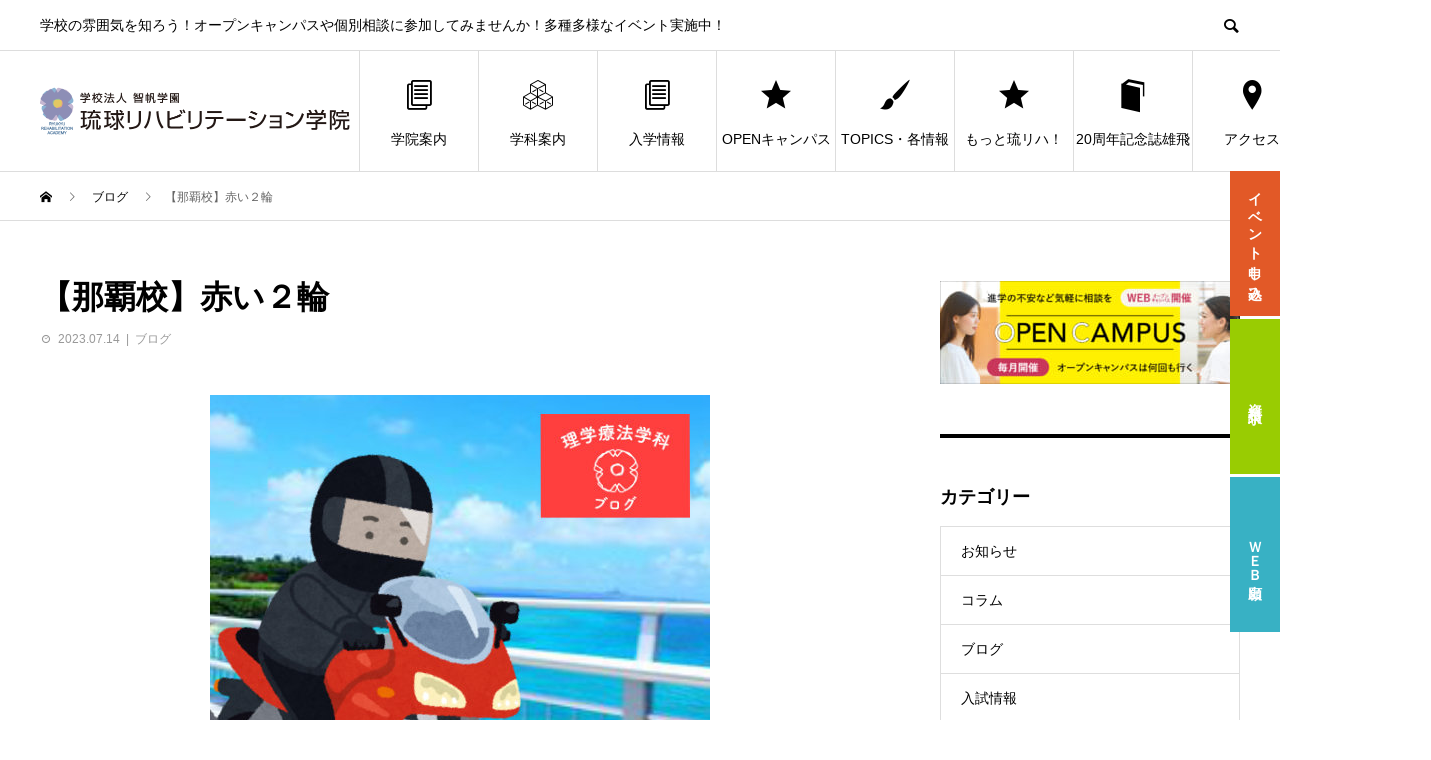

--- FILE ---
content_type: text/html; charset=UTF-8
request_url: https://www.ryukyu.ac.jp/2023/07/14/%E3%80%90%E9%82%A3%E8%A6%87%E6%A0%A1%E3%80%91%E8%B5%A4%E3%81%84%EF%BC%92%E8%BC%AA/
body_size: 103780
content:
<!DOCTYPE html>
<html lang="ja" prefix="og: http://ogp.me/ns#">
<head>
<!-- 231211 -->
<script async src="https://s.yimg.jp/images/listing/tool/cv/ytag.js"></script>
<script>
window.yjDataLayer = window.yjDataLayer || [];
function ytag() { yjDataLayer.push(arguments); }
ytag({"type":"ycl_cookie"});
</script>
<!-- 231211-->
<!-- Google tag (gtag.js) -->
<script async src="https://www.googletagmanager.com/gtag/js?id=AW-11418498393"></script>
<script>
  window.dataLayer = window.dataLayer || [];
  function gtag(){dataLayer.push(arguments);}
  gtag('js', new Date());

  gtag('config', 'AW-11418498393');
</script>
<meta charset="UTF-8">
<meta name="viewport" content="width=device-width">
<meta name="format-detection" content="telephone=no">
<!-- Google Tag Manager -->
<script>(function(w,d,s,l,i){w[l]=w[l]||[];w[l].push({'gtm.start':
new Date().getTime(),event:'gtm.js'});var f=d.getElementsByTagName(s)[0],
j=d.createElement(s),dl=l!='dataLayer'?'&l='+l:'';j.async=true;j.src=
'https://www.googletagmanager.com/gtm.js?id='+i+dl;f.parentNode.insertBefore(j,f);
})(window,document,'script','dataLayer','GTM-KZ4VHSN');</script>
<!-- End Google Tag Manager -->
<meta name='robots' content='index, follow, max-image-preview:large, max-snippet:-1, max-video-preview:-1' />

	<!-- This site is optimized with the Yoast SEO plugin v21.1 - https://yoast.com/wordpress/plugins/seo/ -->
	<title>【那覇校】赤い２輪 - 琉球リハビリテーション学院</title>
	<link rel="canonical" href="https://www.ryukyu.ac.jp/2023/07/14/【那覇校】赤い２輪/" />
	<meta property="og:locale" content="ja_JP" />
	<meta property="og:type" content="article" />
	<meta property="og:title" content="【那覇校】赤い２輪 - 琉球リハビリテーション学院" />
	<meta property="og:description" content="令和1年8月から自分の足となっているこの赤い2輪、 立ちゴケの回数は両手からはみ出るほどある。 何とか無事故でここにいる。 それも交通課の方がたに見守 [&hellip;]" />
	<meta property="og:url" content="https://www.ryukyu.ac.jp/2023/07/14/【那覇校】赤い２輪/" />
	<meta property="og:site_name" content="琉球リハビリテーション学院" />
	<meta property="article:published_time" content="2023-07-14T11:05:10+00:00" />
	<meta property="article:modified_time" content="2023-07-19T04:19:05+00:00" />
	<meta property="og:image" content="https://www.ryukyu.ac.jp/CMS2022/wp-content/uploads/2023/07/画像2.jpg" />
	<meta property="og:image:width" content="500" />
	<meta property="og:image:height" content="500" />
	<meta property="og:image:type" content="image/jpeg" />
	<meta name="author" content="琉球リハビリステーション学院" />
	<meta name="twitter:card" content="summary_large_image" />
	<script type="application/ld+json" class="yoast-schema-graph">{"@context":"https://schema.org","@graph":[{"@type":"Article","@id":"https://www.ryukyu.ac.jp/2023/07/14/%e3%80%90%e9%82%a3%e8%a6%87%e6%a0%a1%e3%80%91%e8%b5%a4%e3%81%84%ef%bc%92%e8%bc%aa/#article","isPartOf":{"@id":"https://www.ryukyu.ac.jp/2023/07/14/%e3%80%90%e9%82%a3%e8%a6%87%e6%a0%a1%e3%80%91%e8%b5%a4%e3%81%84%ef%bc%92%e8%bc%aa/"},"author":{"name":"琉球リハビリステーション学院","@id":"https://www.ryukyu.ac.jp/#/schema/person/715723b150b43159fc1d333a4563a915"},"headline":"【那覇校】赤い２輪","datePublished":"2023-07-14T11:05:10+00:00","dateModified":"2023-07-19T04:19:05+00:00","mainEntityOfPage":{"@id":"https://www.ryukyu.ac.jp/2023/07/14/%e3%80%90%e9%82%a3%e8%a6%87%e6%a0%a1%e3%80%91%e8%b5%a4%e3%81%84%ef%bc%92%e8%bc%aa/"},"wordCount":1,"publisher":{"@id":"https://www.ryukyu.ac.jp/#organization"},"image":{"@id":"https://www.ryukyu.ac.jp/2023/07/14/%e3%80%90%e9%82%a3%e8%a6%87%e6%a0%a1%e3%80%91%e8%b5%a4%e3%81%84%ef%bc%92%e8%bc%aa/#primaryimage"},"thumbnailUrl":"https://www.ryukyu.ac.jp/CMS2022/wp-content/uploads/2023/07/画像2.jpg","articleSection":["ブログ"],"inLanguage":"ja"},{"@type":"WebPage","@id":"https://www.ryukyu.ac.jp/2023/07/14/%e3%80%90%e9%82%a3%e8%a6%87%e6%a0%a1%e3%80%91%e8%b5%a4%e3%81%84%ef%bc%92%e8%bc%aa/","url":"https://www.ryukyu.ac.jp/2023/07/14/%e3%80%90%e9%82%a3%e8%a6%87%e6%a0%a1%e3%80%91%e8%b5%a4%e3%81%84%ef%bc%92%e8%bc%aa/","name":"【那覇校】赤い２輪 - 琉球リハビリテーション学院","isPartOf":{"@id":"https://www.ryukyu.ac.jp/#website"},"primaryImageOfPage":{"@id":"https://www.ryukyu.ac.jp/2023/07/14/%e3%80%90%e9%82%a3%e8%a6%87%e6%a0%a1%e3%80%91%e8%b5%a4%e3%81%84%ef%bc%92%e8%bc%aa/#primaryimage"},"image":{"@id":"https://www.ryukyu.ac.jp/2023/07/14/%e3%80%90%e9%82%a3%e8%a6%87%e6%a0%a1%e3%80%91%e8%b5%a4%e3%81%84%ef%bc%92%e8%bc%aa/#primaryimage"},"thumbnailUrl":"https://www.ryukyu.ac.jp/CMS2022/wp-content/uploads/2023/07/画像2.jpg","datePublished":"2023-07-14T11:05:10+00:00","dateModified":"2023-07-19T04:19:05+00:00","breadcrumb":{"@id":"https://www.ryukyu.ac.jp/2023/07/14/%e3%80%90%e9%82%a3%e8%a6%87%e6%a0%a1%e3%80%91%e8%b5%a4%e3%81%84%ef%bc%92%e8%bc%aa/#breadcrumb"},"inLanguage":"ja","potentialAction":[{"@type":"ReadAction","target":["https://www.ryukyu.ac.jp/2023/07/14/%e3%80%90%e9%82%a3%e8%a6%87%e6%a0%a1%e3%80%91%e8%b5%a4%e3%81%84%ef%bc%92%e8%bc%aa/"]}]},{"@type":"ImageObject","inLanguage":"ja","@id":"https://www.ryukyu.ac.jp/2023/07/14/%e3%80%90%e9%82%a3%e8%a6%87%e6%a0%a1%e3%80%91%e8%b5%a4%e3%81%84%ef%bc%92%e8%bc%aa/#primaryimage","url":"https://www.ryukyu.ac.jp/CMS2022/wp-content/uploads/2023/07/画像2.jpg","contentUrl":"https://www.ryukyu.ac.jp/CMS2022/wp-content/uploads/2023/07/画像2.jpg","width":500,"height":500},{"@type":"BreadcrumbList","@id":"https://www.ryukyu.ac.jp/2023/07/14/%e3%80%90%e9%82%a3%e8%a6%87%e6%a0%a1%e3%80%91%e8%b5%a4%e3%81%84%ef%bc%92%e8%bc%aa/#breadcrumb","itemListElement":[{"@type":"ListItem","position":1,"name":"ホーム","item":"https://www.ryukyu.ac.jp/"},{"@type":"ListItem","position":2,"name":"Blog","item":"https://www.ryukyu.ac.jp/blog/"},{"@type":"ListItem","position":3,"name":"【那覇校】赤い２輪"}]},{"@type":"WebSite","@id":"https://www.ryukyu.ac.jp/#website","url":"https://www.ryukyu.ac.jp/","name":"琉球リハビリテーション学院","description":"学校の雰囲気を知ろう！オープンキャンパスや個別相談に参加してみませんか！多種多様なイベント実施中！","publisher":{"@id":"https://www.ryukyu.ac.jp/#organization"},"potentialAction":[{"@type":"SearchAction","target":{"@type":"EntryPoint","urlTemplate":"https://www.ryukyu.ac.jp/?s={search_term_string}"},"query-input":"required name=search_term_string"}],"inLanguage":"ja"},{"@type":"Organization","@id":"https://www.ryukyu.ac.jp/#organization","name":"琉球リハビリテーション学院","url":"https://www.ryukyu.ac.jp/","logo":{"@type":"ImageObject","inLanguage":"ja","@id":"https://www.ryukyu.ac.jp/#/schema/logo/image/","url":"https://www.ryukyu.ac.jp/CMS2022/wp-content/uploads/2022/04/logo.png","contentUrl":"https://www.ryukyu.ac.jp/CMS2022/wp-content/uploads/2022/04/logo.png","width":640,"height":95,"caption":"琉球リハビリテーション学院"},"image":{"@id":"https://www.ryukyu.ac.jp/#/schema/logo/image/"}},{"@type":"Person","@id":"https://www.ryukyu.ac.jp/#/schema/person/715723b150b43159fc1d333a4563a915","name":"琉球リハビリステーション学院","image":{"@type":"ImageObject","inLanguage":"ja","@id":"https://www.ryukyu.ac.jp/#/schema/person/image/","url":"https://secure.gravatar.com/avatar/ca5c1a309507892554bd70677c33b98e?s=96&d=mm&r=g","contentUrl":"https://secure.gravatar.com/avatar/ca5c1a309507892554bd70677c33b98e?s=96&d=mm&r=g","caption":"琉球リハビリステーション学院"},"url":"https://www.ryukyu.ac.jp/author/ryukyu2022/"}]}</script>
	<!-- / Yoast SEO plugin. -->


<link rel="alternate" type="application/rss+xml" title="琉球リハビリテーション学院 &raquo; フィード" href="https://www.ryukyu.ac.jp/feed/" />
<link rel="alternate" type="application/rss+xml" title="琉球リハビリテーション学院 &raquo; コメントフィード" href="https://www.ryukyu.ac.jp/comments/feed/" />
<script type="text/javascript">
window._wpemojiSettings = {"baseUrl":"https:\/\/s.w.org\/images\/core\/emoji\/14.0.0\/72x72\/","ext":".png","svgUrl":"https:\/\/s.w.org\/images\/core\/emoji\/14.0.0\/svg\/","svgExt":".svg","source":{"concatemoji":"https:\/\/www.ryukyu.ac.jp\/CMS2022\/wp-includes\/js\/wp-emoji-release.min.js?ver=6.1.1"}};
/*! This file is auto-generated */
!function(e,a,t){var n,r,o,i=a.createElement("canvas"),p=i.getContext&&i.getContext("2d");function s(e,t){var a=String.fromCharCode,e=(p.clearRect(0,0,i.width,i.height),p.fillText(a.apply(this,e),0,0),i.toDataURL());return p.clearRect(0,0,i.width,i.height),p.fillText(a.apply(this,t),0,0),e===i.toDataURL()}function c(e){var t=a.createElement("script");t.src=e,t.defer=t.type="text/javascript",a.getElementsByTagName("head")[0].appendChild(t)}for(o=Array("flag","emoji"),t.supports={everything:!0,everythingExceptFlag:!0},r=0;r<o.length;r++)t.supports[o[r]]=function(e){if(p&&p.fillText)switch(p.textBaseline="top",p.font="600 32px Arial",e){case"flag":return s([127987,65039,8205,9895,65039],[127987,65039,8203,9895,65039])?!1:!s([55356,56826,55356,56819],[55356,56826,8203,55356,56819])&&!s([55356,57332,56128,56423,56128,56418,56128,56421,56128,56430,56128,56423,56128,56447],[55356,57332,8203,56128,56423,8203,56128,56418,8203,56128,56421,8203,56128,56430,8203,56128,56423,8203,56128,56447]);case"emoji":return!s([129777,127995,8205,129778,127999],[129777,127995,8203,129778,127999])}return!1}(o[r]),t.supports.everything=t.supports.everything&&t.supports[o[r]],"flag"!==o[r]&&(t.supports.everythingExceptFlag=t.supports.everythingExceptFlag&&t.supports[o[r]]);t.supports.everythingExceptFlag=t.supports.everythingExceptFlag&&!t.supports.flag,t.DOMReady=!1,t.readyCallback=function(){t.DOMReady=!0},t.supports.everything||(n=function(){t.readyCallback()},a.addEventListener?(a.addEventListener("DOMContentLoaded",n,!1),e.addEventListener("load",n,!1)):(e.attachEvent("onload",n),a.attachEvent("onreadystatechange",function(){"complete"===a.readyState&&t.readyCallback()})),(e=t.source||{}).concatemoji?c(e.concatemoji):e.wpemoji&&e.twemoji&&(c(e.twemoji),c(e.wpemoji)))}(window,document,window._wpemojiSettings);
</script>
<style type="text/css">
img.wp-smiley,
img.emoji {
	display: inline !important;
	border: none !important;
	box-shadow: none !important;
	height: 1em !important;
	width: 1em !important;
	margin: 0 0.07em !important;
	vertical-align: -0.1em !important;
	background: none !important;
	padding: 0 !important;
}
</style>
	<link rel='stylesheet' id='sbi_styles-css' href='https://www.ryukyu.ac.jp/CMS2022/wp-content/plugins/instagram-feed/css/sbi-styles.min.css?ver=6.6.1' type='text/css' media='all' />
<link rel='stylesheet' id='wp-block-library-css' href='https://www.ryukyu.ac.jp/CMS2022/wp-includes/css/dist/block-library/style.min.css?ver=6.1.1' type='text/css' media='all' />
<link rel='stylesheet' id='classic-theme-styles-css' href='https://www.ryukyu.ac.jp/CMS2022/wp-includes/css/classic-themes.min.css?ver=1' type='text/css' media='all' />
<style id='global-styles-inline-css' type='text/css'>
body{--wp--preset--color--black: #000000;--wp--preset--color--cyan-bluish-gray: #abb8c3;--wp--preset--color--white: #ffffff;--wp--preset--color--pale-pink: #f78da7;--wp--preset--color--vivid-red: #cf2e2e;--wp--preset--color--luminous-vivid-orange: #ff6900;--wp--preset--color--luminous-vivid-amber: #fcb900;--wp--preset--color--light-green-cyan: #7bdcb5;--wp--preset--color--vivid-green-cyan: #00d084;--wp--preset--color--pale-cyan-blue: #8ed1fc;--wp--preset--color--vivid-cyan-blue: #0693e3;--wp--preset--color--vivid-purple: #9b51e0;--wp--preset--gradient--vivid-cyan-blue-to-vivid-purple: linear-gradient(135deg,rgba(6,147,227,1) 0%,rgb(155,81,224) 100%);--wp--preset--gradient--light-green-cyan-to-vivid-green-cyan: linear-gradient(135deg,rgb(122,220,180) 0%,rgb(0,208,130) 100%);--wp--preset--gradient--luminous-vivid-amber-to-luminous-vivid-orange: linear-gradient(135deg,rgba(252,185,0,1) 0%,rgba(255,105,0,1) 100%);--wp--preset--gradient--luminous-vivid-orange-to-vivid-red: linear-gradient(135deg,rgba(255,105,0,1) 0%,rgb(207,46,46) 100%);--wp--preset--gradient--very-light-gray-to-cyan-bluish-gray: linear-gradient(135deg,rgb(238,238,238) 0%,rgb(169,184,195) 100%);--wp--preset--gradient--cool-to-warm-spectrum: linear-gradient(135deg,rgb(74,234,220) 0%,rgb(151,120,209) 20%,rgb(207,42,186) 40%,rgb(238,44,130) 60%,rgb(251,105,98) 80%,rgb(254,248,76) 100%);--wp--preset--gradient--blush-light-purple: linear-gradient(135deg,rgb(255,206,236) 0%,rgb(152,150,240) 100%);--wp--preset--gradient--blush-bordeaux: linear-gradient(135deg,rgb(254,205,165) 0%,rgb(254,45,45) 50%,rgb(107,0,62) 100%);--wp--preset--gradient--luminous-dusk: linear-gradient(135deg,rgb(255,203,112) 0%,rgb(199,81,192) 50%,rgb(65,88,208) 100%);--wp--preset--gradient--pale-ocean: linear-gradient(135deg,rgb(255,245,203) 0%,rgb(182,227,212) 50%,rgb(51,167,181) 100%);--wp--preset--gradient--electric-grass: linear-gradient(135deg,rgb(202,248,128) 0%,rgb(113,206,126) 100%);--wp--preset--gradient--midnight: linear-gradient(135deg,rgb(2,3,129) 0%,rgb(40,116,252) 100%);--wp--preset--duotone--dark-grayscale: url('#wp-duotone-dark-grayscale');--wp--preset--duotone--grayscale: url('#wp-duotone-grayscale');--wp--preset--duotone--purple-yellow: url('#wp-duotone-purple-yellow');--wp--preset--duotone--blue-red: url('#wp-duotone-blue-red');--wp--preset--duotone--midnight: url('#wp-duotone-midnight');--wp--preset--duotone--magenta-yellow: url('#wp-duotone-magenta-yellow');--wp--preset--duotone--purple-green: url('#wp-duotone-purple-green');--wp--preset--duotone--blue-orange: url('#wp-duotone-blue-orange');--wp--preset--font-size--small: 13px;--wp--preset--font-size--medium: 20px;--wp--preset--font-size--large: 36px;--wp--preset--font-size--x-large: 42px;--wp--preset--spacing--20: 0.44rem;--wp--preset--spacing--30: 0.67rem;--wp--preset--spacing--40: 1rem;--wp--preset--spacing--50: 1.5rem;--wp--preset--spacing--60: 2.25rem;--wp--preset--spacing--70: 3.38rem;--wp--preset--spacing--80: 5.06rem;}:where(.is-layout-flex){gap: 0.5em;}body .is-layout-flow > .alignleft{float: left;margin-inline-start: 0;margin-inline-end: 2em;}body .is-layout-flow > .alignright{float: right;margin-inline-start: 2em;margin-inline-end: 0;}body .is-layout-flow > .aligncenter{margin-left: auto !important;margin-right: auto !important;}body .is-layout-constrained > .alignleft{float: left;margin-inline-start: 0;margin-inline-end: 2em;}body .is-layout-constrained > .alignright{float: right;margin-inline-start: 2em;margin-inline-end: 0;}body .is-layout-constrained > .aligncenter{margin-left: auto !important;margin-right: auto !important;}body .is-layout-constrained > :where(:not(.alignleft):not(.alignright):not(.alignfull)){max-width: var(--wp--style--global--content-size);margin-left: auto !important;margin-right: auto !important;}body .is-layout-constrained > .alignwide{max-width: var(--wp--style--global--wide-size);}body .is-layout-flex{display: flex;}body .is-layout-flex{flex-wrap: wrap;align-items: center;}body .is-layout-flex > *{margin: 0;}:where(.wp-block-columns.is-layout-flex){gap: 2em;}.has-black-color{color: var(--wp--preset--color--black) !important;}.has-cyan-bluish-gray-color{color: var(--wp--preset--color--cyan-bluish-gray) !important;}.has-white-color{color: var(--wp--preset--color--white) !important;}.has-pale-pink-color{color: var(--wp--preset--color--pale-pink) !important;}.has-vivid-red-color{color: var(--wp--preset--color--vivid-red) !important;}.has-luminous-vivid-orange-color{color: var(--wp--preset--color--luminous-vivid-orange) !important;}.has-luminous-vivid-amber-color{color: var(--wp--preset--color--luminous-vivid-amber) !important;}.has-light-green-cyan-color{color: var(--wp--preset--color--light-green-cyan) !important;}.has-vivid-green-cyan-color{color: var(--wp--preset--color--vivid-green-cyan) !important;}.has-pale-cyan-blue-color{color: var(--wp--preset--color--pale-cyan-blue) !important;}.has-vivid-cyan-blue-color{color: var(--wp--preset--color--vivid-cyan-blue) !important;}.has-vivid-purple-color{color: var(--wp--preset--color--vivid-purple) !important;}.has-black-background-color{background-color: var(--wp--preset--color--black) !important;}.has-cyan-bluish-gray-background-color{background-color: var(--wp--preset--color--cyan-bluish-gray) !important;}.has-white-background-color{background-color: var(--wp--preset--color--white) !important;}.has-pale-pink-background-color{background-color: var(--wp--preset--color--pale-pink) !important;}.has-vivid-red-background-color{background-color: var(--wp--preset--color--vivid-red) !important;}.has-luminous-vivid-orange-background-color{background-color: var(--wp--preset--color--luminous-vivid-orange) !important;}.has-luminous-vivid-amber-background-color{background-color: var(--wp--preset--color--luminous-vivid-amber) !important;}.has-light-green-cyan-background-color{background-color: var(--wp--preset--color--light-green-cyan) !important;}.has-vivid-green-cyan-background-color{background-color: var(--wp--preset--color--vivid-green-cyan) !important;}.has-pale-cyan-blue-background-color{background-color: var(--wp--preset--color--pale-cyan-blue) !important;}.has-vivid-cyan-blue-background-color{background-color: var(--wp--preset--color--vivid-cyan-blue) !important;}.has-vivid-purple-background-color{background-color: var(--wp--preset--color--vivid-purple) !important;}.has-black-border-color{border-color: var(--wp--preset--color--black) !important;}.has-cyan-bluish-gray-border-color{border-color: var(--wp--preset--color--cyan-bluish-gray) !important;}.has-white-border-color{border-color: var(--wp--preset--color--white) !important;}.has-pale-pink-border-color{border-color: var(--wp--preset--color--pale-pink) !important;}.has-vivid-red-border-color{border-color: var(--wp--preset--color--vivid-red) !important;}.has-luminous-vivid-orange-border-color{border-color: var(--wp--preset--color--luminous-vivid-orange) !important;}.has-luminous-vivid-amber-border-color{border-color: var(--wp--preset--color--luminous-vivid-amber) !important;}.has-light-green-cyan-border-color{border-color: var(--wp--preset--color--light-green-cyan) !important;}.has-vivid-green-cyan-border-color{border-color: var(--wp--preset--color--vivid-green-cyan) !important;}.has-pale-cyan-blue-border-color{border-color: var(--wp--preset--color--pale-cyan-blue) !important;}.has-vivid-cyan-blue-border-color{border-color: var(--wp--preset--color--vivid-cyan-blue) !important;}.has-vivid-purple-border-color{border-color: var(--wp--preset--color--vivid-purple) !important;}.has-vivid-cyan-blue-to-vivid-purple-gradient-background{background: var(--wp--preset--gradient--vivid-cyan-blue-to-vivid-purple) !important;}.has-light-green-cyan-to-vivid-green-cyan-gradient-background{background: var(--wp--preset--gradient--light-green-cyan-to-vivid-green-cyan) !important;}.has-luminous-vivid-amber-to-luminous-vivid-orange-gradient-background{background: var(--wp--preset--gradient--luminous-vivid-amber-to-luminous-vivid-orange) !important;}.has-luminous-vivid-orange-to-vivid-red-gradient-background{background: var(--wp--preset--gradient--luminous-vivid-orange-to-vivid-red) !important;}.has-very-light-gray-to-cyan-bluish-gray-gradient-background{background: var(--wp--preset--gradient--very-light-gray-to-cyan-bluish-gray) !important;}.has-cool-to-warm-spectrum-gradient-background{background: var(--wp--preset--gradient--cool-to-warm-spectrum) !important;}.has-blush-light-purple-gradient-background{background: var(--wp--preset--gradient--blush-light-purple) !important;}.has-blush-bordeaux-gradient-background{background: var(--wp--preset--gradient--blush-bordeaux) !important;}.has-luminous-dusk-gradient-background{background: var(--wp--preset--gradient--luminous-dusk) !important;}.has-pale-ocean-gradient-background{background: var(--wp--preset--gradient--pale-ocean) !important;}.has-electric-grass-gradient-background{background: var(--wp--preset--gradient--electric-grass) !important;}.has-midnight-gradient-background{background: var(--wp--preset--gradient--midnight) !important;}.has-small-font-size{font-size: var(--wp--preset--font-size--small) !important;}.has-medium-font-size{font-size: var(--wp--preset--font-size--medium) !important;}.has-large-font-size{font-size: var(--wp--preset--font-size--large) !important;}.has-x-large-font-size{font-size: var(--wp--preset--font-size--x-large) !important;}
.wp-block-navigation a:where(:not(.wp-element-button)){color: inherit;}
:where(.wp-block-columns.is-layout-flex){gap: 2em;}
.wp-block-pullquote{font-size: 1.5em;line-height: 1.6;}
</style>
<link rel='stylesheet' id='ghostkit-css' href='https://www.ryukyu.ac.jp/CMS2022/wp-content/plugins/ghostkit/gutenberg/style.min.css?ver=2.25.0' type='text/css' media='all' />
<link rel='stylesheet' id='parent-style-css' href='https://www.ryukyu.ac.jp/CMS2022/wp-content/themes/avant_tcd060/style.css?ver=6.1.1' type='text/css' media='all' />
<link rel='stylesheet' id='avant-style-css' href='https://www.ryukyu.ac.jp/CMS2022/wp-content/themes/avant_tcd060-child/style.css?ver=6.1.1' type='text/css' media='all' />
<style id='ghostkit-typography-inline-css' type='text/css'>
 
</style>
<script type='text/javascript' src='https://www.ryukyu.ac.jp/CMS2022/wp-includes/js/jquery/jquery.min.js?ver=3.6.1' id='jquery-core-js'></script>
<script type='text/javascript' src='https://www.ryukyu.ac.jp/CMS2022/wp-includes/js/jquery/jquery-migrate.min.js?ver=3.3.2' id='jquery-migrate-js'></script>
<link rel="https://api.w.org/" href="https://www.ryukyu.ac.jp/wp-json/" /><link rel="alternate" type="application/json" href="https://www.ryukyu.ac.jp/wp-json/wp/v2/posts/7801" /><link rel='shortlink' href='https://www.ryukyu.ac.jp/?p=7801' />
<link rel="alternate" type="application/json+oembed" href="https://www.ryukyu.ac.jp/wp-json/oembed/1.0/embed?url=https%3A%2F%2Fwww.ryukyu.ac.jp%2F2023%2F07%2F14%2F%25e3%2580%2590%25e9%2582%25a3%25e8%25a6%2587%25e6%25a0%25a1%25e3%2580%2591%25e8%25b5%25a4%25e3%2581%2584%25ef%25bc%2592%25e8%25bc%25aa%2F" />
<link rel="alternate" type="text/xml+oembed" href="https://www.ryukyu.ac.jp/wp-json/oembed/1.0/embed?url=https%3A%2F%2Fwww.ryukyu.ac.jp%2F2023%2F07%2F14%2F%25e3%2580%2590%25e9%2582%25a3%25e8%25a6%2587%25e6%25a0%25a1%25e3%2580%2591%25e8%25b5%25a4%25e3%2581%2584%25ef%25bc%2592%25e8%25bc%25aa%2F&#038;format=xml" />
        <style type="text/css">
            .ghostkit-sr-enabled [data-ghostkit-sr] {
                pointer-events: none;
                visibility: hidden;
            }
        </style>
        <script>
            document.documentElement.classList.add(
                'ghostkit-sr-enabled'
            );
        </script>
        <link rel="shortcut icon" href="https://www.ryukyu.ac.jp/CMS2022/wp-content/uploads/2022/07/favicon.png">
<style>
.c-comment__form-submit:hover,.c-pw__btn:hover,.p-cb__item-btn a,.p-headline,.p-index-event__btn a,.p-nav02__item a,.p-readmore__btn,.p-pager__item span,.p-page-links a{background: #000000}.c-pw__btn,.p-cb__item-btn a:hover,.p-index-event__btn a:hover,.p-pagetop a:hover,.p-nav02__item a:hover,.p-readmore__btn:hover,.p-page-links > span,.p-page-links a:hover{background: #333333}.p-entry__body a,.custom-html-widget a{color: #333333}body{font-family: Verdana, "Hiragino Kaku Gothic ProN", "ヒラギノ角ゴ ProN W3", "メイリオ", Meiryo, sans-serif}.c-logo,.p-entry__header02-title,.p-entry__header02-upper-title,.p-entry__title,.p-footer-widgets__item-title,.p-headline h2,.p-headline02__title,.p-page-header__lower-title,.p-page-header__upper-title,.p-widget__title{font-family: Verdana, "Hiragino Kaku Gothic ProN", "ヒラギノ角ゴ ProN W3", "メイリオ", Meiryo, sans-serif}.p-page-header__title{transition-delay: 3s}.p-hover-effect--type1:hover img{-webkit-transform: scale(1.2);transform: scale(1.2)}.l-header{background: #ffffff}.p-global-nav > ul > li > a{color: #000000}.p-global-nav .sub-menu a{background: #000000;color: #ffffff}.p-global-nav .sub-menu a:hover{background: #333333;color: #ffffff}.p-global-nav .menu-item-1377.current-menu-item > a,.p-global-nav .menu-item-1377 > a:hover{color: #000000}.p-global-nav .menu-item-1377.current-menu-item > a::before,.p-global-nav .menu-item-1377 > a:hover::before{background: #000000}.p-global-nav .menu-item-26.current-menu-item > a,.p-global-nav .menu-item-26 > a:hover{color: #000000}.p-global-nav .menu-item-26.current-menu-item > a::before,.p-global-nav .menu-item-26 > a:hover::before{background: #000000}.p-global-nav .menu-item-1376.current-menu-item > a,.p-global-nav .menu-item-1376 > a:hover{color: #000000}.p-global-nav .menu-item-1376.current-menu-item > a::before,.p-global-nav .menu-item-1376 > a:hover::before{background: #000000}.p-global-nav .menu-item-35.current-menu-item > a,.p-global-nav .menu-item-35 > a:hover{color: #000000}.p-global-nav .menu-item-35.current-menu-item > a::before,.p-global-nav .menu-item-35 > a:hover::before{background: #000000}.p-global-nav .menu-item-29.current-menu-item > a,.p-global-nav .menu-item-29 > a:hover{color: #000000}.p-global-nav .menu-item-29.current-menu-item > a::before,.p-global-nav .menu-item-29 > a:hover::before{background: #000000}.p-global-nav .menu-item-3141.current-menu-item > a,.p-global-nav .menu-item-3141 > a:hover{color: #000000}.p-global-nav .menu-item-3141.current-menu-item > a::before,.p-global-nav .menu-item-3141 > a:hover::before{background: #000000}.p-global-nav .menu-item-7998.current-menu-item > a,.p-global-nav .menu-item-7998 > a:hover{color: #000000}.p-global-nav .menu-item-7998.current-menu-item > a::before,.p-global-nav .menu-item-7998 > a:hover::before{background: #000000}.p-global-nav .menu-item-2701.current-menu-item > a,.p-global-nav .menu-item-2701 > a:hover{color: #000000}.p-global-nav .menu-item-2701.current-menu-item > a::before,.p-global-nav .menu-item-2701 > a:hover::before{background: #000000}.p-global-nav .menu-item-5568.current-menu-item > a,.p-global-nav .menu-item-5568 > a:hover{color: #000000}.p-global-nav .menu-item-5568.current-menu-item > a::before,.p-global-nav .menu-item-5568 > a:hover::before{background: #000000}.p-footer-links{background: #f3f3f3}.p-footer-widgets{background: #ffffff}.p-copyright{background: #ffffff}.p-ad-info__label{background: #000000;color: #ffffff;font-size: 14px}#site-info-widget-3 .p-info__btn{background: #000000;color: #ffffff}#site-info-widget-3 .p-info__btn:hover{background: #333333;color: #ffffff}#site-info-widget-5 .p-info__btn{background: #000000;color: #ffffff}#site-info-widget-5 .p-info__btn:hover{background: #333333;color: #ffffff}.p-page-header{background-image: url(https://www.ryukyu.ac.jp/CMS2022/wp-content/uploads/2022/06/gakuinimage.jpg)}.p-page-header::before{background-color: #b2b200}.p-page-header__upper-title{font-size: 50px}.p-page-header__lower-title{font-size: 32px}.p-article07 a[class^="p-hover-effect--"]{border-radius: 10px}.p-event-cat--27{background: ;color: }.p-event-cat--27:hover{background: ;color: }.p-event-cat--156{background: ;color: }.p-event-cat--156:hover{background: ;color: }.p-event-cat--137{background: ;color: }.p-event-cat--137:hover{background: ;color: }.p-event-cat--5{background: #99cc02;color: #ffffff}.p-event-cat--5:hover{background: #00ba18;color: #ffffff}.p-event-cat--40{background: ;color: }.p-event-cat--40:hover{background: ;color: }.p-event-cat--136{background: ;color: }.p-event-cat--136:hover{background: ;color: }.p-event-cat--126{background: ;color: }.p-event-cat--126:hover{background: ;color: }.p-event-cat--131{background: ;color: }.p-event-cat--131:hover{background: ;color: }.p-event-cat--134{background: ;color: }.p-event-cat--134:hover{background: ;color: }.p-event-cat--139{background: ;color: }.p-event-cat--139:hover{background: ;color: }.p-event-cat--138{background: ;color: }.p-event-cat--138:hover{background: ;color: }.p-event-cat--133{background: ;color: }.p-event-cat--133:hover{background: ;color: }.p-event-cat--55{background: ;color: }.p-event-cat--55:hover{background: ;color: }.p-event-cat--132{background: ;color: }.p-event-cat--132:hover{background: ;color: }.p-event-cat--130{background: ;color: }.p-event-cat--130:hover{background: ;color: }.p-event-cat--141{background: ;color: }.p-event-cat--141:hover{background: ;color: }.p-event-cat--125{background: ;color: }.p-event-cat--125:hover{background: ;color: }.p-event-cat--140{background: ;color: }.p-event-cat--140:hover{background: ;color: }.p-event-cat--135{background: ;color: }.p-event-cat--135:hover{background: ;color: }.p-entry__title{font-size: 32px}.p-entry__body{font-size: 16px}@media screen and (max-width: 767px) {.p-footer-widgets,.p-social-nav{background: #ffffff}.p-entry__title{font-size: 22px}.p-entry__body{font-size: 14px}}@media screen and (max-width: 1199px) {.p-global-nav{background: rgba(0,0,0, 1)}.p-global-nav > ul > li > a,.p-global-nav a,.p-global-nav a:hover,.p-global-nav .sub-menu a,.p-global-nav .sub-menu a:hover{color: #ffffff!important}.p-global-nav .menu-item-has-children > a > .sub-menu-toggle::before{border-color: #ffffff}}@media screen and (max-width: 991px) {.p-page-header__upper{background: #b2b200}.p-page-header__lower{background-image: url(https://www.ryukyu.ac.jp/CMS2022/wp-content/uploads/2022/06/gakuinimage.jpg)}}.c-load--type1 { border: 3px solid rgba(0, 0, 0, 0.2); border-top-color: #000000; }
</style>
		<style type="text/css" id="wp-custom-css">
			/*--------------------
 保護者の方へ
--------------------*/

.vp_page .border{
	border-bottom:1px solid #cbcbcb;
	padding-bottom:3em;
	margin-bottom:5em;
	}

.vp_page{
	font-size: 130%;
	
	}

.vp_page .lead{ 
	margin-bottom:4em;
	line-height:2.1em!important;
}

.vp_page .copy{ 
	text-align:center;
	margin-bottom:3em;
}

.vp_page .rinenblock{
  width:60%;
	margin:0 auto 4em;
}

.vp_page .rinenbox{ 
	background-color:#a18eaf;
	border-radius: 10px;
	color:#ffffff;
	padding:1em 2em 2em 2em;
}

.vp_page .rinenbox p.headline{ 
	font-size:130%;
	text-align:center;
	border-bottom:1px solid;
	margin-bottom:0em;
	line-height:2;
}

.vp_page .rinenbox p.text{ 
	font-size:110%;
	margin:0;
	padding-top:0.5em;
	line-height:1.7;
}

.vp_page .round{
	padding:3em 2em 1em 2em;
  width: 400px;
  height: 380px;
  border-radius: 50%;
  background-color: #ece8ef;
}

.vp_page .round h3{
 text-align:center;
font-size:90%;
}
.vp_page .round p{
	 text-align:center;
 font-size:90%;
	line-height:1.7em!important;
}

.vp_page .torikumi{
	margin:4em 0 0 0;
}
.vp_page .torikumi h4{
	color:#884e86;
	margin-bottom:0.5em;
}
.vp_page .torikumi p{
	margin-bottom:3em;
	line-height:2.2em;
}
.vp_page .work .rateimg{
	width:80%;
}
.vp_page .work table{
	margin-bottom:0;
}
.vp_page .work .th{
	background-color:#ece8ef;
	text-align:center;
	line-height:1.3em;
	padding:1em 0 1em 0!important;	
}
.vp_page .work td{
	line-height:1.3em;
	padding:1em 0 1em 0!important;
	text-align:center;
	font-size:90%;
}
.vp_page .work caption{
	margin-bottom:0.5em;
	text-align:right;
}
.vp_page .work p{
	font-size:90%;
	margin-top:0;
}

.vp_page .ne{
  width:100%;
	margin:0 auto 4em;
}


/*--------SP---------*/
@media screen and (max-width:480px){
.vp_page .border{
	padding-bottom:3em;
	margin-bottom:3em;
}

.vp_page .lead{ 
	line-height:1.8em!important;
}

.vp_page .copy{ 
	margin-bottom:2em;
	font-size: 105%;
	line-height:1.8em!important;
}

.vp_page .rinenblock{
	width:100%;
	margin:0 auto;
	gap:0.5em!important;
}

.vp_page .rinenbox{
	padding:0.5em 0.5em 1em 0.5em;
}

.vp_page .rinenbox p.text{ 
	font-size:90%;
}
.vp_page .round{
	padding:3.2em 3em 1em 3em;
}
.vp_page .round h3{
font-size:120%;
}
.vp_page .round p{
 font-size:100%;
line-height:1.9em!important;
}
.vp_page h2{
	font-size: 170%!important;
		}
.vp_page .torikumi p{
	line-height:1.8em;
}
.vp_page .work .rateimg{
	width:100%;
}
.vp_page .ne{
	width:100%;
	margin:0 auto;
	gap:0.5em!important;
}


}

/*--------------------
 入学までの流れ（高1年・2年生へ）
--------------------*/
.visitor-prior-highschool .lead{
	margin-bottom:10em;		
}
.visitor-prior-highschool img{
	width:90%;
}
.visitor-prior-highschool h2{
	font-size:32px;
	margin-top:2em;
}
.visitor-prior-highschool .skj h3{
		font-size:26px;
	  padding: 0.5em 0 0.5em 0.5em;
  border-left: 5px solid #808080;
  background: #f2f2f2;
}

.visitor-prior-highschool .block{
padding:1.5em;
	border-bottom: dotted 3px #ccc;
}

.visitor-prior-highschool .skj .block .subheading{
	 width:360px;
	 background: #a18eaf;
   border-radius:0px 25px 0px 25px;
	 padding:0.3em 0 0.3em 01em;
	 color:#FFF;
	 font-size:22px;
}
.visitor-prior-highschool .skj .block .subject{
	font-size:32px;
	line-height:1.7em;
	margin-bottom:0.5em;
}

.btnoc{
	 width: 70%;
	text-align:center;
}
.btnoc a {
    background: #fff000;
    margin: 0 auto;
    padding: 20px 0;
    color: #000!important;
	display:block;
}
.btnoc a:hover {
    background: #313131;
    color: #FFF!important;
}

.btnes{
	 width: 70%;
	text-align:center;
	margin-bottom:2em;
}
.btnes a {
    background: #298dc4;
    margin: 0 auto;
    padding: 20px 0;
    color: #FFF!important;
	display:block;
}
.btnes a:hover {
    background: #313131;
    color: #FFF;
}


/*--------SP---------*/
@media screen and (max-width:480px){

.visitor-prior-highschool .lead{
	margin-bottom:5em;		
}
	
.visitor-prior-highschool img{
	width:100%;
}
.visitor-prior-highschool h2{
	font-size:32px;
	margin-top:0em;
}

.visitor-prior-highschool .block{
padding:1em
}

.visitor-prior-highschool .skj .block .subject{
	font-size:24px;
	line-height:1.5em;
	margin-top:1em;
}
	
.btnoc{
	 width: 100%;
}

}

/*--------------------
遠方から進学をお考えの方へ
--------------------*/	
.vlv .border{
	border-bottom:1px solid #cbcbcb;
	padding-bottom:3em;
	margin-bottom:2em!important;
	}

.vlv .lead{
	font-size:18px;
	
}
.vlv .pickup{
	background-color:#f5f3f6;
	width:100%;
	padding: 2em!important;
	margin-top:5em;
}
.vlv .pickup .block{
	padding-bottom:0!important;
	margin-bottom:0!important;
}
.vlv .pickup .block figure{
	padding-bottom:0!important;
	margin-bottom:0!important;
}	
.vlv .place{
	padding: 0 20px 50px 20px;
	margin:3em auto 0;
}
.vlv .place .place-map img{
	width:90%;
}
.vlv .place .place-map figure{
	text-align:center;
}
.vlv .place .school{
	font-size:18px;
	margin-bottom:0;
}

.vlv .tour{
	padding: 20px 20px 50px 20px;
	margin:3em auto 0;
}
.vlv .tour-lead{
	font-size:18px;
	margin:4em 0 7em;
}
.vlv .tour-block{
	border-bottom:4px dotted #cbcbcb;
	padding-bottom:0.5em;
	margin-bottom:2em;
}
.vlv .tour .tour-img{
	text-align:center;
}


.vlv .sbj{
	font-size:20px;
	font-weight: bold;
	margin-bottom:0;
}
.vlv .sbj-txt{
	font-size:18px;
	margin-bottom:0;
}
.nodotted{
	border-bottom:none!important;
	
}
.point{
		padding: 40px 20px 50px 20px;
	margin:3em auto 0;
	
}
.point h2{
	    padding: 1.3rem 0;
    margin-bottom: 10rem;
    background-image: repeating-linear-gradient(45deg, #999 0 2px, transparent 2px 4px);
    background-repeat: no-repeat;
    background-size: 5rem 0.4rem;
    background-position: center bottom;
    color: #353535;
    font-weight: bold;
    font-size: 40px;
    text-align: center;
}

/*--------------------
3つのポイントアイコン
--------------------*/
.point h3.p1 {
  position: relative;
  padding-left: 60px;
}
.point h3.p1::before {
  content: url(/CMS2022/wp-content/uploads/2022/06/visitor-longdistance-visitor_p1.png);
  transform: scale(0.3);
  position: absolute;
  top: -63px;
  left: -53px;
}

.point h3.p2 {
  position: relative;
  padding-left: 60px;
}
.point h3.p2::before {
  content: url(/CMS2022/wp-content/uploads/2022/06//visitor-longdistance-visitor_p2.png);
  transform: scale(0.3);
  position: absolute;
  top: -63px;
  left: -53px;
}

.point h3.p3 {
  position: relative;
  padding-left: 60px;
}
.point h3.p3::before {
  content: url(/CMS2022/wp-content/uploads/2022/06/visitor-longdistance-visitor_p3.png);
  transform: scale(0.3);
  position: absolute;
  top: -63px;
  left: -53px;
}
/*----------------*/

.point .point-txt{
	height:130px;	
}
.point .telbox{
	text-align:center;
	margin-top:100px;
}
.dormitory{
		padding: 40px 20px 50px 20px;
	margin:3em auto 0;
	
}
.dormitory h2{
	    padding: 1.3rem 0;
    margin-bottom: 7rem;
    background-image: repeating-linear-gradient(45deg, #999 0 2px, transparent 2px 4px);
    background-repeat: no-repeat;
    background-size: 5rem 0.4rem;
    background-position: center bottom;
    color: #353535;
    font-weight: bold;
    font-size: 40px;
    text-align: center;
}
.dormitory p.dormitory-lead{	
	font-size:18px;
	margin: 0 0 7em;
text-align:center;
}

.dormitory h4{
	background-color:#000;
	padding:10px 10px 10px 30px;
	color:#FFF;	
}
.dormitory p{
	padding:0px 10px 0px 30px;
}
.dormitory .block{
	border:1px solid #a18eaf;
}
.dormitory .block h5{
	background-color:#ece8ef;
	padding:10px 10px 10px 30px;
}
.dormitory .block p{

	padding:0px 10px 0px 30px;
}


/*--------SP---------*/
@media screen and (max-width:480px){
	.vlv .pickup{
	padding: 1em!important;
		margin-top:3em;
}
.vlv .place{
	padding: 0;
}
.vlv .tour{
	padding: 0;
}
.vlv .tour-lead{
	font-size:18px;
	margin:2em 0 3em;
}
.vlv .tour-block{
gap:0em!important;
}
.vlv .tour .tour-img img{
	width:100%;
}
	
.vlv .place .place-map img{
	width:60%;
}	
.point{
		padding: 0px;
}
.point h2	{
		margin-bottom:4rem;
	}
.point .point-txt{
	height:auto;	
}
.point .telbox{
	margin-top:50px;
}
.dormitory{
		padding: 0px;
}
.dormitory h2	{
		margin-bottom:4rem;
	}
.dormitory p.dormitory-lead{	
	margin: 0 0 3em;
}
}

/*--------------------
SNSアイコン
--------------------*/
.footersns{
	display: flex;
	justify-content: space-evenly;
	width: 50%!important; 
	margin: 0 auto 0!important;
	}
.footersns li{
	list-style: none!important;
	}

.snsttl {
  position: relative;
  text-align: center;
  font-weight: bold;
  line-height: 1.3;
  font-size: 2.0rem;
	margin-top:100px!important;
}
 
.snsttl:before,
.snsttl:after {
  position: relative;
  display: inline-block;
  content: "";
  background: #999999;
  width: 2px;
  height: 1em;
  margin: 0 1em;
  margin-top: -.2em;
  vertical-align: middle;
}
 
.snsttl:before {
  transform: rotate(-30deg);
}
 
.snsttl:after {
  transform: rotate(30deg);
}

 

/*--------SP--------*/
@media screen and (max-width:480px){
	.footersns{
	width: 100%!important; 
	}
}

/*-------フッターメニュー--------*/
.p-footer-widgets .menu-item .sub-menu a{
	display:block;
	margin-top:20px;
	margin-left:10px;
	font-weight: normal!important;
	
}
.p-footer-widgets .menu-item-has-children a{
	font-weight: bold;
}

/*--------------------
国家資格取得サポート
--------------------*/
.nq .intro{
	font-size:1.2em;
	text-align:center;
	margin-bottom:2.5em;
}
.nq .border{
	border-bottom:1px solid #cbcbcb;
	padding-bottom:3em;
	margin-bottom:5em;
	}

.nq .lead{
	margin-top:3.7em;
	margin-bottom:2.8em;
}
.nq .lead .heading{
	margin-top:2.0em;
	font-size:1.5em;
	line-height:2.0em;
}

.nq .taisaku{
	padding: 20px 20px 0px 20px;
	margin:3em auto 0.5em;
	}
.nq .taisaku h2,.nq .test h2{
    padding: 1.3rem 0;
    margin-bottom: 10rem;
    background-image: repeating-linear-gradient(45deg, #999 0 2px, transparent 2px 4px);
    background-repeat: no-repeat;
    background-size: 5rem 0.4rem;
    background-position: center bottom;
    color: #353535;
    font-weight: bold;
    font-size: 40px;
    text-align: center;
}

.nq .taisaku .catch{
	font-size:1.8em;
	line-height:1.7em;
	margin-bottom:0.5em;
}
.nq .taisaku .text{
	line-height:2.2em;
}
.nq .taisaku .gakka{
	font-size:0.8em;
	margin:0;
	padding:0;
}
.nq .test{
	padding: 20px 20px 0px 20px;
	margin:3em auto 2.5em;
	}




/*----------SP--------*/
@media screen and (max-width:480px){
.nq .lead .heading{
	margin-top:0em;
	font-size:1.5em;
}
.nq .lead{
	gap:0em!important;
	margin-bottom:0.8em;
}
.nq .taisaku h2,.nq .test h2	{
		margin-bottom:4rem;
	}
.nq .taisaku,.nq .test{
	padding-top:0px!important;
	padding-bottom:0px!important;
	margin-bottom:0.5em!important;
	}
.nq .taisaku .text{
	line-height:2.0em;
}
}

/*--------------------
 夢プロジェクト
--------------------*/
.dp_lead{
	font-size:26px;
	text-align:center;
	margin-bottom:50px!important;
}
.dp_catch{
	background-color:#dddde9;
	padding:30px 30px 13px 30px;
	border-radius:10px;
}
.dp_catch-txt {
	flex-basis:810px!important;
}
.dp_catch-txt .subject{
	font-size:22px;
	margin-bottom:10px;
	font-weight:bold;
}
.dp_catch-txt .day{
	text-align:right;
}
.dp_catch-img {
	flex-basis:300px!important;
}

.dp_block-left{
	flex-basis:720px!important;
}
.dp_block-right{
	flex-basis:460px!important;
}
.dp_box1,.dp_box2,.dp_box3,.dp_box4,.dp_box5{
	padding:20px;
	border-radius:10px;
}
.dp_box1 .subject,.dp_box2 .subject,.dp_box3 .subject,.dp_box4 .subject,.dp_box5 .subject{
	color:#7e73af;
	font-weight:bold;
	margin-bottom:0px;
	font-size:20px;
	line-height:1.5!important;
}
.dp_box1{
	background-color:#e9f2f9;
}
.dp_box2{
	background-color:#ffffe5;
}
.dp_box3{
	background-color:#f9e8f1;
}
.dp_box4{
	background-color:#f3e9f2;
}
.dp_box5{
	background-color:#fff3e5;
}

/*----------SP--------*/
@media screen and (max-width:480px){
.dp_lead{
	font-size:17px;
	text-align:center;
	margin-bottom:20px!important;
}
.dp_catch,.dp_block {
	gap:0em!important;
}
.dp_box2{
	gap:0em!important;
}
}


/*--------------------
 既卒生・社会人の方へ
--------------------*/
.vg-intro-catchbox{
	border-radius: 30px;
	background-color:#6B72A8;
	width: 280px;
	height: 50px; 
	margin:  0 auto; 
}
.vg-intro-catchtxt{
	color:#ffffff;
	vertical-align: middle;
  text-align: center;
	font-size:26px;
}
.vg-intro-ttl{
  text-align: center;
	font-size:26px;
	font-weight:normal;
	margin:50px 0px 30px 0px!important;
}
.vg-intro-txt{
	text-align: center;
	margin-bottom:70px!important;
}
.vg-button{
	width:810px;
	margin:  0 auto 150px; 
}
.vg-ttlbox{
  text-align: center!important;
	margin:0px 0px 30px 0px!important;
}
.vg-ttl{
	font-size:24px;
	margin:0!important;
	border-bottom: solid 3px #6B72A8;
	padding-bottom:10px;
}
.vg-ttl-lead{
	font-size:18px;
	margin:0!important;
	padding-top:10px;
}
.vg-block{
	margin:  0 auto 100px; 
	padding:50px 20px 20px 20px!important;
}
.vg-block img{
	display: block;
	margin:  0 auto 50px!important; 
}
.vg-subj{
background-color:#000;
	color:#ffffff;
	font-size:20px;
	padding:10px 20px 10px 20px;
	margin-top:40px;
	margin-bottom:30px;
}
.vg-item{
	font-size:18px;
	padding: 0.1em 0 0.1em 0.6em;
	border-left: 9px solid #7e73af;
  background: #f2f1f7;
	margin-bottom:0px!important;
	font-weight:bold;
}
.vg-element{
margin: 20px 20px 70px 20px!important; 
}
.vg-info{
	font-size:18px;
	background-color:#fff0f5;
	text-align:center;
	margin:  0 auto 0; 
	padding:20px;
	width:90%;
	margin:0 auto 0;!important
}
#report{
	padding-top: 190px;
margin-top:-190px;
}

.vg-report-box{
	width:1050px;
	margin:  0 auto 0; 
	padding:50px 0 20px 0!important;
	border-bottom: dotted 3px #dcdcdc;
}
.vg-report-box-left {
	flex-basis:300px!important;
}
.vg-report-box-right {
	flex-basis:750px!important;
}

.vg-report-lead{
	font-size:22px;
	margin-bottom:10px!important;
	font-weight:bold;
}

.vg-report-name{
	font-size:14px;
		margin-bottom:20px!important;
}


/*----------SP--------*/
@media screen and (max-width:480px){
.vg-intro-catchbox{
	width: 220px;
	height: 40px; 
	margin:  0 auto; 
}
.vg-intro-catchtxt{
	color:#ffffff;
	vertical-align: middle!important;
  text-align: center;
	font-size:22px;
	
}
.vg-intro-ttl{
  text-align: center;
	font-size:25px!important;
	font-weight:normal;
	margin:50px 0px 30px 0px!important;
}
.vg-intro-txt{
	font-size:18px;
	margin-bottom:50px!important;
}
.vg-button{
	width:initial;
	gap:0em!important;
	margin-bottom:50px; 
}

.vg-ttlbox{
	margin-bottom:20px!important; 
}

.vg-block{
	margin:0px; 
	padding:30px 0px 20px 0px!important;
}
.vg-block img{
	margin:  0 auto 0px!important; 
}
.vg-subj{
background-color:#000;
	margin-top:20px;
}
.vg-item{
	font-size:20px;
	padding: 0.7em 0 0.7em 0.6em;
}
.vg-element{
	font-size:18px;
margin: 20px 20px 50px 20px!important; 
}
.vg-info{
	font-size:18px;
	background-color:#fff0f5;
	text-align:center;
	margin:  0 auto 0; 
	padding:20px;
	width:90%;
	margin:0 auto 0;!important
}
#report{
	padding-top: 70px;
margin-top:-70px;
}
.vg-report-box{
	width:initial;
	gap:0em!important;
}
.vg-report-box-left {
	text-align:center;
}
.vg-report-txt{
	font-size:18px;
}
}

/*--------------------
年間行事
--------------------*/
.annual-events-ttl{
	margin-bottom:20px!important;
	text-align:center;
}
.annual-events-lead{
	background-image: linear-gradient(to right, #009E96, #8FC31F);
	color:#fff;
border-radius: 10px;
	padding:20px 40px 20px 40px;
	margin:0 60px 50px;
}
.annual-events-txt{
	font-size:20px;
	margin-bottom:0px!important;
}
.annual-events-notes{
	font-size:16px;
	margin-bottom:0px!important;
}
.annual-events-block{
	margin-bottom:80px!important;
}
.annual-events-block img{
	margin-bottom:0px!important;
}
.annual-events-block .wp-block-image{
	margin-bottom:0px!important;
}
/*----------SP--------*/
@media screen and (max-width:480px){
.annual-events-ttl{
	margin-bottom:10px!important;
}
.annual-events-lead{
	padding:20px;
	margin:0 ;
}
.annual-events-txt{
	font-size:16px;
}
.annual-events-notes{
	font-size:14px;

}
.annual-events-block{
	margin-bottom:40px!important;
}
}
/*--------------------
プロフェッショナル
--------------------*/
.professional-lead{
	margin-bottom:50px!important;
	text-align:center;
}
.professional-lead-button{
gap:0.3em!important;
}
.professional-lead-button-box{
gap:0.3em!important;
	margin-bottom:0px!important;
	padding-bottom:0px!important;
}
.professional-lead-button-box .wp-block-image{
	margin-bottom:0px!important;
	padding-bottom:0px!important;
}
.professional-lead-txt{
	margin:85px 0 0 0!important;
	font-size:18px;
}
.professional-wrap{
	width:1060px;
	margin:0 auto 60px;
	padding-bottom:50px;
	border-bottom:1px dashed #000;
}

.professional-wrap .teacher{
	margin-bottom:50px;
}

.professional-wrap-lead{
	text-align:center;
}
.professional-wrap-lead img{
		width:260px;
}
.professional-wrap-lead-txt{
	font-size:18px;
	margin:40px 0px 60px 0px!important;
}

.professional-block{
	gap:3.5em!important;
	margin-top:60px;
}
.professional-block-box{

}
.professional-block-box-subject{
	font-size:20px;
	font-weight:bold;
	padding: 0em 0 0 1em;
	border-left: 9px solid #796ca4;
	margin-bottom:20px!important;
	margin-top:20px;
}
.professional-block-box-name{
	font-size:18px;
	margin-bottom:0px!important;
	padding-bottom:0px;
	line-height:1.5em!important;
}
.professional-block-box-course{
	font-size:14px;
	margin-top:0px!important;
	margin-bottom:0px!important;
}
.professional-block-box-post{
	color:#796ca4;
	font-size:18px;
	margin-bottom:0px!important;
	padding-bottom:0px;
	line-height:1.5em!important;
}
#freshman,#currentstudents,#granduates,#teacher{
	padding-top: 190px;
margin-top:-190px;
}

/*----------SP--------*/
@media screen and (max-width:480px){
.professional-wrap{
	width:100%!important;

}
.professional-wrap-lead-txt{
	margin-bottom:20px!important;
}	
.professional-block{
	margin-top:30px;
}	
.professional-wrap .teacher{
	gap:0em!important;
}	
#freshman,#currentstudents,#granduates,#teacher{
	padding-top: 90px;
margin-top:-90px;
}	
}
@media screen and (max-width:780px){
.professional-wrap{
	width:100%!important;

}
}
/*--------------------
よくある質問
--------------------*/
.faq-copy{
	font-size:18px;
	margin:4em 0 7em;
	text-align:center;
}
.faq-ttl{
	font-size:24px;
		text-align:center;
	margin-top:120px;
	margin-bottom:80px!important;
}
.question-txt {
 border:1px solid #662d90;
	padding:0px;
	font-size:16px;
}
.question-txt a{
	text-decoration:none!important;
	color:#63327a!important;
}
.question-txt .ghostkit-accordion-item-heading{
 border-bottom:1px solid #662d90;
	 background-image:url(https://www.ryukyu.ac.jp/CMS2022/wp-content/uploads/2022/08/icon-q.png);
	background-repeat: no-repeat;
	background-size: 40px 40px;
  background-position:20px 20px;
	padding:30px 30px 30px 80px;
	line-height:1.4em;
}

.question-txt .ghostkit-accordion-item-content{
	padding:0px!important;
	margin:0px!important;
}

.question-anser{
	 display:flex;
	background:#fdfbf6;
	padding:30px 30px 30px 25px!important;
	margin:0px!important;
}

.question-anser::before{
	 content: "A";
	color:#c927bf;
	font-weight:bold;
	margin: 0px 25px 0px 0px;
	padding-top:0px!importan;
	font-size:37px;
	line-height:1em;
}
.question-txt .wp-block-columns{
	margin-bottom:0px;
}
.question-anser-txt{
	margin-bottom:0px;
}
.question-anser img{
	padding-right:20px!importan;
	padding-bottom:20px!importan;
	display:inline-block;
}
.question-all{
	margin-bottom:40px!important;
}
/*----------SP--------*/
@media screen and (max-width:480px){
.faq-ttl{
	margin-top:50px;
	margin-bottom:50px!important;
}

.question-txt .ghostkit-accordion-item-heading{
	background-size: 30px 30px;
  background-position:10px 20px;
	padding:20px 25px 20px 50px;
}
.question-anser{
	padding:30px 15px 30px 15px!important;
}
.question-anser::before{
	margin: 0px 15px 0px 0px;
	padding-top:0px!importan;
	font-size:32px;
	line-height:1em;
}

}
/*--------------------
お問い合せフォーム
--------------------*/
.contact-block{
	display: flex!important;
  justify-content: center;
}
.contact-block .contactbox{
width:80%;
}
.contact-block input,button,select,textarea {
	margin: 0;
	padding: 0;
	background: none;
	border: none;
	border-radius: 0;
	outline: none;
	-webkit-appearance: none;
	-moz-appearance: none;
	appearance: none;
}
.contact-block input,textarea,button{
	border:1px solid #CCCCCC;
	border-radius: 7px;
	height:50px;
	padding:10px;
}

.contact-block .name,.contact-block .kana,.contact-block .mail{
	-moz-box-sizing: border-box;
  -webkit-box-sizing: border-box;
  box-sizing: border-box;
	width:100%;
}
.contact-block .phone{
	-moz-box-sizing: border-box;
  -webkit-box-sizing: border-box;
  box-sizing: border-box;
	width:100%;
}
.contact-block .naiyou{
width:100%;
	height:300px;
}
.contactbox dl{
	width:100%!important;
}
.contact-block dl, dt, dd{
	margin: 0;
	padding: 0;
	border: 0;
	font-size: 100%;
	font: inherit;
	vertical-align: baseline;
	font-weight:normal!important;
}
.contact-block dl {
  display: flex;
  flex-wrap: wrap;
}
.contact-block dl dt {
  width: 30%;
}
.contact-block dl dd {
  width: 70%;
}
.contact-block dl.button {
  margin:40px auto 0;
	width:300px!important;
	display:flex;
	text-align:center;
}
.contact-block dl.button dd{
	width:110px!important;
}
.contact-block .required{
	background-color:#b22222;
	line-height:1em;
		padding:5px;
	margin-right:10px;
	display:inline-block;
	font-size:0.7em;
	color:#FFFFFF;
}
.confirmation .thanks{
	text-align:center;
	line-height:1.7em;
}
.confirmation .thanks .greeting{
	font-size:22px;
	margin-bottom:30px;
}

/*----------SP--------*/

@media screen and (max-width:480px){
.contact-block .contactbox{
	width:100%!important;
}

.contact-block .name,.contact-block .kana,.contact-block .mail{
width:100%;
}
.contact-block .phone{
width:70px!important;
}
.contact-block .naiyou{
width:100%;
	height:200px;
}	
.contact-block dl {
  display: block;
	width:100%!important;
}
	.contact-block dl dt {
  width: 100%!important;
		margin-bottom:10px;
}
.contact-block dl dd {
  width: 100%!important;
	margin-bottom:30px;
}
.contact-block dl.button {
  margin:0px;
	width:100%!important;
	 display: block;
	text-align:center;
}
.confirmation .thanks .greeting{
	font-size:18px;
	margin-bottom:20px;
}
}

/*--------------------
夢を叶えた先輩たち
--------------------*/
.professional-wrap .more a{
	text-decoration: none;
}
.professional-second-block{
	margin-bottom:30px!important;
}
.professional-second-block-box p{
	margin-bottom:0px!important;
	padding:10px 20px 10px 20px!important;
	border-bottom:1px dashed #bdb76b;
}

/*--------------------
ロードマップ
--------------------*/
.roadmap h3 {
  padding: 0.5em;/*文字周りの余白*/
  background: #F4F0F8;/*背景色*/
  border-left: solid 5px #8D8EB6;/*左線（実線 太さ 色）*/
}
.roadmap .directions {
background:#007199;
width:310px;
	font-size:18px;
	border-radius: 7px;
	text-align:center;
	color:#FFF;
}
		</style>
		<style id="sccss">/* カスタム CSS をここに入力してください */
</style><!-- Global site tag (gtag.js) - Google Analytics -->
<script async src="https://www.googletagmanager.com/gtag/js?id=G-ZY9C7Z93S3"></script>
<script>
  window.dataLayer = window.dataLayer || [];
  function gtag(){dataLayer.push(arguments);}
  gtag('js', new Date());

  gtag('config', 'G-ZY9C7Z93S3');
</script>
<!-- 20230309 -->
<!-- TETORI tag ryukyu.ac.jp www.ryukyu.ac.jp school-go.info www.school-go.info -->
<script>
(function (w, d, s, u) {
  // TAG VERSION 1.00
  if (w._wsq_init_flg) {
    return false;
  }
  w._wsq_init_flg = true;
  _wsq = w._wsq || (_wsq = []);
  _wsq.push(['init', u, 1988]);
  _wsq.push(['domain', 'ryukyu.ac.jp']);
  _wsq.push(['domain', 'www.ryukyu.ac.jp']);
  _wsq.push(['domain', 'school-go.info']);
  _wsq.push(['domain', 'www.school-go.info']);
  var a = d.createElement(s); a.async = 1; a.charset='UTF-8'; a.src = 'https://cdn.' + u + '/share/js/tracking.js';
  var b = d.getElementsByTagName(s)[0]; b.parentNode.insertBefore(a, b);
})(window, document, 'script', 'tetori.link');
</script>
</head>
<body class="post-template-default single single-post postid-7801 single-format-standard %e3%80%90%e9%82%a3%e8%a6%87%e6%a0%a1%e3%80%91%e8%b5%a4%e3%81%84%ef%bc%92%e8%bc%aa">
<!-- Google Tag Manager (noscript) -->
<noscript><iframe src="https://www.googletagmanager.com/ns.html?id=GTM-KZ4VHSN"
height="0" width="0" style="display:none;visibility:hidden"></iframe></noscript>
<!-- End Google Tag Manager (noscript) -->
<div id="site_loader_overlay">
  <div id="site_loader_animation" class="c-load--type1">
      </div>
</div>
<div class="p-side-fixed-nav">
  <ul>
    <li><a href="https://www.school-go.info/00wv4m/ryureha2130/form.php?fno=13&fsno=1&openExternalBrowser=1&_ga=2.195714159.2117696905.1656550566-128315013.1656059597" target="_blank">イベント申し込み</a></li>
    <li><a href="https://www.school-go.info/00wv4m/ryureha2130/form.php?fno=9&fsno=1&openExternalBrowser=1&_ga=2.195714159.2117696905.1656550566-128315013.1656059597" target="_blank">資料請求</a></li>
	<li><a href="/admission-guide/web-application/"><span>ＷＥＢ</span>出願</a></li>
  </ul>
</div>
<header id="js-header" class="l-header l-header--fixed">
  <div class="l-header__upper">
    <div class="l-inner">
      <p class="l-header__desc">学校の雰囲気を知ろう！オープンキャンパスや個別相談に参加してみませんか！多種多様なイベント実施中！</p>
            <button id="js-header__search" class="l-header__search"></button>
            			<form role="search" method="get" id="js-header__form" class="l-header__form" action="https://www.ryukyu.ac.jp/">
		    <input class="l-header__form-input" type="text" value="" name="s">
			</form>
          </div>
  </div>
  <div class="l-header__lower l-inner">
    <div class="l-header__logo c-logo">
			      <a href="https://www.ryukyu.ac.jp/">
        <img src="https://www.ryukyu.ac.jp/CMS2022/wp-content/uploads/2022/04/logo.png" alt="琉球リハビリテーション学院" width="320" height="47.5">
      </a>
          </div>
    <a href="#" id="js-menu-btn" class="p-menu-btn c-menu-btn"></a>
    <nav id="js-global-nav" class="p-global-nav">
      <ul>
        <li class="p-global-nav__form-wrapper">
          					<form class="p-global-nav__form" action="https://www.ryukyu.ac.jp/" method="get">
            <input class="p-global-nav__form-input" type="text" value="" name="s">
            <input type="submit" value="&#xe915;" class="p-global-nav__form-submit">
          </form>
                  </li>
        <li id="menu-item-1377" class="menu-item menu-item-type-custom menu-item-object-custom menu-item-has-children menu-item-1377"><a href="#"><span class="p-global-nav__item-icon p-icon p-icon--blog"></span>学院案内<span class="p-global-nav__toggle"></span></a>
<ul class="sub-menu">
	<li id="menu-item-161" class="menu-item menu-item-type-post_type menu-item-object-page menu-item-161"><a href="https://www.ryukyu.ac.jp/academy-guide/campus-history/">学院理念・概要<span class="p-global-nav__toggle"></span></a></li>
	<li id="menu-item-188" class="menu-item menu-item-type-post_type menu-item-object-page menu-item-188"><a href="https://www.ryukyu.ac.jp/academy-guide/campus-message/">理事長・学院長メッセージ<span class="p-global-nav__toggle"></span></a></li>
	<li id="menu-item-186" class="menu-item menu-item-type-post_type menu-item-object-page menu-item-186"><a href="https://www.ryukyu.ac.jp/academy-guide/information/">情報公開<span class="p-global-nav__toggle"></span></a></li>
	<li id="menu-item-185" class="menu-item menu-item-type-post_type menu-item-object-page menu-item-185"><a href="https://www.ryukyu.ac.jp/academy-guide/access/">交通・アクセスマップ<span class="p-global-nav__toggle"></span></a></li>
	<li id="menu-item-184" class="menu-item menu-item-type-post_type menu-item-object-page menu-item-184"><a href="https://www.ryukyu.ac.jp/academy-guide/related-facility/">関連・連携施設<span class="p-global-nav__toggle"></span></a></li>
</ul>
</li>
<li id="menu-item-26" class="menu-item menu-item-type-custom menu-item-object-custom menu-item-has-children menu-item-26"><a href="/course-guide/"><span class="p-global-nav__item-icon p-icon p-icon--concept"></span>学科案内<span class="p-global-nav__toggle"></span></a>
<ul class="sub-menu">
	<li id="menu-item-36" class="menu-item menu-item-type-custom menu-item-object-custom menu-item-36"><a href="/course-guide/occupational-therapy/">作業療法学科<span class="p-global-nav__toggle"></span></a></li>
	<li id="menu-item-37" class="menu-item menu-item-type-custom menu-item-object-custom menu-item-37"><a href="/course-guide/physical-therapy/">理学療法学科<span class="p-global-nav__toggle"></span></a></li>
	<li id="menu-item-38" class="menu-item menu-item-type-custom menu-item-object-custom menu-item-38"><a href="/course-guide/medical-sports-judo/">メディカルスポーツ柔道整復学科<span class="p-global-nav__toggle"></span></a></li>
	<li id="menu-item-39" class="menu-item menu-item-type-custom menu-item-object-custom menu-item-39"><a href="/course-guide/child-rehabilitation/">こども保育リハビリ学科<span class="p-global-nav__toggle"></span></a></li>
	<li id="menu-item-40" class="menu-item menu-item-type-custom menu-item-object-custom menu-item-40"><a href="/course-guide/social-welfare/">社会福祉学科<span class="p-global-nav__toggle"></span></a></li>
	<li id="menu-item-41" class="menu-item menu-item-type-custom menu-item-object-custom menu-item-41"><a href="/course-guide/physical-therapy-asato/">[那覇校]理学療法学科<span class="p-global-nav__toggle"></span></a></li>
</ul>
</li>
<li id="menu-item-1376" class="menu-item menu-item-type-custom menu-item-object-custom menu-item-has-children menu-item-1376"><a href="#"><span class="p-global-nav__item-icon p-icon p-icon--blog"></span>入学情報<span class="p-global-nav__toggle"></span></a>
<ul class="sub-menu">
	<li id="menu-item-229" class="menu-item menu-item-type-post_type menu-item-object-page menu-item-229"><a href="https://www.ryukyu.ac.jp/admission-guide/guidelines-fees/">募集要項・学費<span class="p-global-nav__toggle"></span></a></li>
	<li id="menu-item-228" class="menu-item menu-item-type-post_type menu-item-object-page menu-item-228"><a href="https://www.ryukyu.ac.jp/admission-guide/exam-schedule/">入試情報<span class="p-global-nav__toggle"></span></a></li>
	<li id="menu-item-227" class="menu-item menu-item-type-post_type menu-item-object-page menu-item-227"><a href="https://www.ryukyu.ac.jp/admission-guide/fees-support/">学費サポート<span class="p-global-nav__toggle"></span></a></li>
	<li id="menu-item-226" class="menu-item menu-item-type-post_type menu-item-object-page menu-item-226"><a href="https://www.ryukyu.ac.jp/admission-guide/web-application/">WEB出願<span class="p-global-nav__toggle"></span></a></li>
	<li id="menu-item-225" class="menu-item menu-item-type-post_type menu-item-object-page menu-item-225"><a href="https://www.ryukyu.ac.jp/admission-guide/visitor-parents/">保護者の方へ<span class="p-global-nav__toggle"></span></a></li>
	<li id="menu-item-224" class="menu-item menu-item-type-post_type menu-item-object-page menu-item-224"><a href="https://www.ryukyu.ac.jp/admission-guide/visitor-prior-highschool/">入学までの流れ（高1年・2年生へ）<span class="p-global-nav__toggle"></span></a></li>
	<li id="menu-item-373" class="menu-item menu-item-type-post_type menu-item-object-page menu-item-373"><a href="https://www.ryukyu.ac.jp/admission-guide/visitor-longdistance-visitor/">遠方から進学をお考えの方へ<span class="p-global-nav__toggle"></span></a></li>
</ul>
</li>
<li id="menu-item-35" class="menu-item menu-item-type-custom menu-item-object-custom menu-item-35"><a href="/event/"><span class="p-global-nav__item-icon p-icon p-icon--star2"></span>OPENキャンパス<span class="p-global-nav__toggle"></span></a></li>
<li id="menu-item-29" class="menu-item menu-item-type-custom menu-item-object-custom menu-item-has-children menu-item-29"><a href="#"><span class="p-global-nav__item-icon p-icon p-icon--art"></span>TOPICS・各情報<span class="p-global-nav__toggle"></span></a>
<ul class="sub-menu">
	<li id="menu-item-389" class="menu-item menu-item-type-custom menu-item-object-custom menu-item-has-children menu-item-389"><a href="/blog/">TOPICS<span class="p-global-nav__toggle"></span></a>
	<ul class="sub-menu">
		<li id="menu-item-384" class="menu-item menu-item-type-taxonomy menu-item-object-category menu-item-384"><a href="https://www.ryukyu.ac.jp/category/news/">お知らせ<span class="p-global-nav__toggle"></span></a></li>
		<li id="menu-item-98" class="menu-item menu-item-type-taxonomy menu-item-object-category menu-item-98"><a href="https://www.ryukyu.ac.jp/category/dream-project/">夢プロジェクト<span class="p-global-nav__toggle"></span></a></li>
		<li id="menu-item-382" class="menu-item menu-item-type-taxonomy menu-item-object-category menu-item-382"><a href="https://www.ryukyu.ac.jp/category/nyushijoho/">入試情報<span class="p-global-nav__toggle"></span></a></li>
		<li id="menu-item-385" class="menu-item menu-item-type-taxonomy menu-item-object-category current-post-ancestor current-menu-parent current-post-parent menu-item-385"><a href="https://www.ryukyu.ac.jp/category/blog/">ブログ<span class="p-global-nav__toggle"></span></a></li>
		<li id="menu-item-383" class="menu-item menu-item-type-taxonomy menu-item-object-category menu-item-383"><a href="https://www.ryukyu.ac.jp/category/column/">コラム<span class="p-global-nav__toggle"></span></a></li>
	</ul>
</li>
	<li id="menu-item-3472" class="menu-item menu-item-type-post_type menu-item-object-page menu-item-3472"><a href="https://www.ryukyu.ac.jp/visitor-related-person/">学校関係の方へ<span class="p-global-nav__toggle"></span></a></li>
	<li id="menu-item-3473" class="menu-item menu-item-type-post_type menu-item-object-page menu-item-3473"><a href="https://www.ryukyu.ac.jp/visitor-hospital-personnel/">病院・施設関係者の方へ<span class="p-global-nav__toggle"></span></a></li>
</ul>
</li>
<li id="menu-item-3141" class="menu-item menu-item-type-custom menu-item-object-custom menu-item-has-children menu-item-3141"><a href="#"><span class="p-global-nav__item-icon p-icon p-icon--star2"></span>もっと琉リハ！<span class="p-global-nav__toggle"></span></a>
<ul class="sub-menu">
	<li id="menu-item-2931" class="menu-item menu-item-type-post_type menu-item-object-page menu-item-2931"><a href="https://www.ryukyu.ac.jp/ryureha-navi/qualification-acquisition/">国家資格取得サポート<span class="p-global-nav__toggle"></span></a></li>
	<li id="menu-item-3471" class="menu-item menu-item-type-post_type menu-item-object-page menu-item-3471"><a href="https://www.ryukyu.ac.jp/ryureha-navi/facility/">施設紹介<span class="p-global-nav__toggle"></span></a></li>
	<li id="menu-item-5294" class="menu-item menu-item-type-post_type menu-item-object-page menu-item-5294"><a href="https://www.ryukyu.ac.jp/ryureha-navi/day-time/">昼学ぶ<span class="p-global-nav__toggle"></span></a></li>
	<li id="menu-item-5293" class="menu-item menu-item-type-post_type menu-item-object-page menu-item-5293"><a href="https://www.ryukyu.ac.jp/ryureha-navi/night-time/">夜学ぶ<span class="p-global-nav__toggle"></span></a></li>
	<li id="menu-item-3811" class="menu-item menu-item-type-post_type menu-item-object-page menu-item-3811"><a href="https://www.ryukyu.ac.jp/ryureha-navi/ryureha-magazine/">Ryureha Magazine<span class="p-global-nav__toggle"></span></a></li>
	<li id="menu-item-5295" class="menu-item menu-item-type-post_type menu-item-object-page menu-item-5295"><a href="https://www.ryukyu.ac.jp/ryureha-navi/employment_support/">就職サポート<span class="p-global-nav__toggle"></span></a></li>
	<li id="menu-item-3972" class="menu-item menu-item-type-post_type menu-item-object-page menu-item-3972"><a href="https://www.ryukyu.ac.jp/ryureha-navi/dream-project/">琉リハ夢プロジェクト<span class="p-global-nav__toggle"></span></a></li>
	<li id="menu-item-4433" class="menu-item menu-item-type-post_type menu-item-object-page menu-item-4433"><a href="https://www.ryukyu.ac.jp/ryureha-navi/visitor-graduates/">既卒生・社会人の方へ<span class="p-global-nav__toggle"></span></a></li>
	<li id="menu-item-4786" class="menu-item menu-item-type-post_type menu-item-object-page menu-item-4786"><a href="https://www.ryukyu.ac.jp/ryureha-navi/professional/">プロフェッショナル<span class="p-global-nav__toggle"></span></a></li>
	<li id="menu-item-5296" class="menu-item menu-item-type-post_type menu-item-object-page menu-item-5296"><a href="https://www.ryukyu.ac.jp/ryureha-navi/faq/">よくある質問<span class="p-global-nav__toggle"></span></a></li>
	<li id="menu-item-4479" class="menu-item menu-item-type-post_type menu-item-object-page menu-item-4479"><a href="https://www.ryukyu.ac.jp/ryureha-navi/annual-events/">年間行事<span class="p-global-nav__toggle"></span></a></li>
</ul>
</li>
<li id="menu-item-7998" class="menu-item menu-item-type-custom menu-item-object-custom menu-item-7998"><a href="https://www.ryukyu.ac.jp/20th/"><span class="p-global-nav__item-icon p-icon p-icon--book"></span>20周年記念誌雄飛<span class="p-global-nav__toggle"></span></a></li>
<li id="menu-item-2701" class="menu-item menu-item-type-post_type menu-item-object-page menu-item-2701"><a href="https://www.ryukyu.ac.jp/academy-guide/access/"><span class="p-global-nav__item-icon p-icon p-icon--pin"></span>アクセス<span class="p-global-nav__toggle"></span></a></li>
<li id="menu-item-5568" class="menu-item menu-item-type-post_type menu-item-object-page menu-item-5568"><a href="https://www.ryukyu.ac.jp/contact/"><span class="p-global-nav__item-icon p-icon p-icon--quill"></span>お問い合せ<span class="p-global-nav__toggle"></span></a></li>
      </ul>
    </nav>
  </div>
</header>
<main class="l-main">
  <div class="p-breadcrumb c-breadcrumb">
<ol class="p-breadcrumb__inner l-inner" itemscope itemtype="http://schema.org/BreadcrumbList">
<li class="p-breadcrumb__item c-breadcrumb__item c-breadcrumb__item--home" itemprop="itemListElement" itemscope itemtype="http://schema.org/ListItem">
<a href="https://www.ryukyu.ac.jp/" itemprop="item">
<span itemprop="name">HOME</span>
</a>
<meta itemprop="position" content="1">
</li>
<li class="p-breadcrumb__item c-breadcrumb__item" itemprop="itemListElement" itemscope itemtype="http://schema.org/ListItem">
<a href="https://www.ryukyu.ac.jp/blog/" itemprop="item">
<span itemprop="name">ブログ</span>
</a>
<meta itemprop="position" content="2">
</li>
<li class="p-breadcrumb__item c-breadcrumb__item" itemprop="itemListElement" itemscope itemtype="http://schema.org/ListItem"><span itemprop="name">【那覇校】赤い２輪</span><meta itemprop="position" content="3"></li>
</ol>
</div>
  <div class="l-contents l-inner">
    <div class="l-primary">
      			<article class="p-entry">
			  <header class="p-entry__header">
					<h1 class="p-entry__title">【那覇校】赤い２輪</h1>
										<div class="p-entry__meta">
						<time class="p-entry__date" datetime="2023-07-14">2023.07.14</time><p class="p-entry__cat"><a href="https://www.ryukyu.ac.jp/category/blog/" rel="category tag">ブログ</a></p>					</div>
									</header>
        								<div class="p-entry__img"><img width="500" height="500" src="https://www.ryukyu.ac.jp/CMS2022/wp-content/uploads/2023/07/画像2.jpg" class="attachment-full size-full wp-post-image" alt="" decoding="async" srcset="https://www.ryukyu.ac.jp/CMS2022/wp-content/uploads/2023/07/画像2.jpg 500w, https://www.ryukyu.ac.jp/CMS2022/wp-content/uploads/2023/07/画像2-300x300.jpg 300w, https://www.ryukyu.ac.jp/CMS2022/wp-content/uploads/2023/07/画像2-150x150.jpg 150w, https://www.ryukyu.ac.jp/CMS2022/wp-content/uploads/2023/07/画像2-450x450.jpg 450w, https://www.ryukyu.ac.jp/CMS2022/wp-content/uploads/2023/07/画像2-180x180.jpg 180w, https://www.ryukyu.ac.jp/CMS2022/wp-content/uploads/2023/07/画像2-440x440.jpg 440w, https://www.ryukyu.ac.jp/CMS2022/wp-content/uploads/2023/07/画像2-120x120.jpg 120w" sizes="(max-width: 500px) 100vw, 500px" /></div>
												<div class="p-entry__body">
					
<p>令和1年8月から自分の足となっているこの赤い2輪、</p>



<p>立ちゴケの回数は両手からはみ出るほどある。</p>



<figure class="wp-block-image size-full is-resized"><img decoding="async" loading="lazy" src="https://www.ryukyu.ac.jp/CMS2022/wp-content/uploads/2023/07/baiku1.png" alt="" class="wp-image-7816" width="567" height="117" srcset="https://www.ryukyu.ac.jp/CMS2022/wp-content/uploads/2023/07/baiku1.png 567w, https://www.ryukyu.ac.jp/CMS2022/wp-content/uploads/2023/07/baiku1-300x62.png 300w" sizes="(max-width: 567px) 100vw, 567px" /></figure>



<p>何とか無事故でここにいる。</p>



<p>それも交通課の方がたに見守られながらも、</p>



<p>4年目を迎えようとしているのだ。</p>



<figure class="wp-block-image size-full is-resized is-style-default"><img decoding="async" loading="lazy" src="https://www.ryukyu.ac.jp/CMS2022/wp-content/uploads/2023/07/baiku2.png" alt="" class="wp-image-7817" width="244" height="182"/></figure>



<figure class="wp-block-image size-full"><img decoding="async" loading="lazy" width="179" height="238" src="https://www.ryukyu.ac.jp/CMS2022/wp-content/uploads/2023/07/baiku3.png" alt="" class="wp-image-7818"/></figure>



<p>12年のブランクから何とかリターンできたのではないだろうか？</p>



<p>と勝手な思い込みでもってここまで来たが、</p>



<p>やっぱり、</p>



<p>日常からの逸脱感は、</p>



<p>ささくれた心を取り戻せる非日常を数分でも手にすることができたのはよかった。</p>



<div style="height:59px" aria-hidden="true" class="wp-block-spacer"></div>



<p>　日常に埋没していくことなく、地球という星に居るひとりの人間という実感ができる。</p>



<div style="height:50px" aria-hidden="true" class="wp-block-spacer"></div>



<p>　小さい頃に戻った気持ちで、雲の形を追いかけて、</p>



<p>　鳥の羽の先を眺めていると大気を感じる。</p>



<div style="height:71px" aria-hidden="true" class="wp-block-spacer"></div>



<p>川辺の波紋を追いかけながら、</p>



<p>移る雲の形がくずれるのを楽しみ、</p>



<p>揺れる建物の輪郭に、光のきらめきを探し、</p>



<p>暑い太陽が背中を刺してくる。</p>



<div style="height:43px" aria-hidden="true" class="wp-block-spacer"></div>



<figure class="wp-block-image size-full"><img decoding="async" loading="lazy" width="203" height="270" src="https://www.ryukyu.ac.jp/CMS2022/wp-content/uploads/2023/07/baiku4.png" alt="" class="wp-image-7820"/></figure>



<p>自然が作り出す風景には、</p>



<p>同じものをみたことがない…</p>



<div style="height:68px" aria-hidden="true" class="wp-block-spacer"></div>



<figure class="wp-block-image size-full"><img decoding="async" loading="lazy" width="235" height="176" src="https://www.ryukyu.ac.jp/CMS2022/wp-content/uploads/2023/07/baiku5.png" alt="" class="wp-image-7821"/></figure>



<p>こいつに跨がると、</p>



<div style="height:70px" aria-hidden="true" class="wp-block-spacer"></div>



<p>道路という人が作った構造物の上で、</p>



<p>壁となった車を避けて、</p>



<figure class="wp-block-image size-full"><img decoding="async" loading="lazy" width="341" height="256" src="https://www.ryukyu.ac.jp/CMS2022/wp-content/uploads/2023/07/baiku6.png" alt="" class="wp-image-7822" srcset="https://www.ryukyu.ac.jp/CMS2022/wp-content/uploads/2023/07/baiku6.png 341w, https://www.ryukyu.ac.jp/CMS2022/wp-content/uploads/2023/07/baiku6-300x225.png 300w" sizes="(max-width: 341px) 100vw, 341px" /></figure>



<div style="height:100px" aria-hidden="true" class="wp-block-spacer"></div>



<p>非日常という</p>



<p>我が儘な世界の中が、</p>



<p>今の自分に心地いい。</p>



<figure class="wp-block-image size-full"><img decoding="async" loading="lazy" width="548" height="411" src="https://www.ryukyu.ac.jp/CMS2022/wp-content/uploads/2023/07/baiku7.png" alt="" class="wp-image-7823" srcset="https://www.ryukyu.ac.jp/CMS2022/wp-content/uploads/2023/07/baiku7.png 548w, https://www.ryukyu.ac.jp/CMS2022/wp-content/uploads/2023/07/baiku7-300x225.png 300w" sizes="(max-width: 548px) 100vw, 548px" /></figure>



<div style="height:102px" aria-hidden="true" class="wp-block-spacer"></div>



<p><strong> 明日7月14日はOCです。</strong></p>



<p><strong>わたくしもおり、バイクもありますので、ぜひご来場お待ちしております!(^^)!</strong></p>



<p></p>
        </div>
        								<ul class="p-entry__meta-box c-meta-box u-clearfix">
					<li class="c-meta-box__item c-meta-box__item--category"><a href="https://www.ryukyu.ac.jp/category/blog/" rel="category tag">ブログ</a></li>				</ul>
				      </article>
      									    </div><!-- /.l-primary -->
    <div class="l-secondary">
<div class="p-widget widget_media_image" id="media_image-4">
<a href="https://www.school-go.info/00wv4m/ryureha2130/form.php?fno=13&#038;fsno=1&#038;openExternalBrowser=1&#038;_ga=2.123209931.1544515934.1656487989-1044567917.1655358735"><img width="300" height="103" src="https://www.ryukyu.ac.jp/CMS2022/wp-content/uploads/2022/06/open-campus-banner-sp-300x103.jpg" class="image wp-image-792  attachment-medium size-medium" alt="" decoding="async" loading="lazy" style="max-width: 100%; height: auto;" srcset="https://www.ryukyu.ac.jp/CMS2022/wp-content/uploads/2022/06/open-campus-banner-sp-300x103.jpg 300w, https://www.ryukyu.ac.jp/CMS2022/wp-content/uploads/2022/06/open-campus-banner-sp-1024x352.jpg 1024w, https://www.ryukyu.ac.jp/CMS2022/wp-content/uploads/2022/06/open-campus-banner-sp-768x264.jpg 768w, https://www.ryukyu.ac.jp/CMS2022/wp-content/uploads/2022/06/open-campus-banner-sp.jpg 1162w" sizes="(max-width: 300px) 100vw, 300px" /></a></div>
<div class="p-widget tcdw_category_list_widget" id="tcdw_category_list_widget-8">
    <div class="p-list">
		  <h2 class="p-widget__title">カテゴリー</h2>		  <ul>
 			  			  <li><a class="clearfix" href="https://www.ryukyu.ac.jp/category/news/">お知らせ</a></li>
			  			  <li><a class="clearfix" href="https://www.ryukyu.ac.jp/category/column/">コラム</a></li>
			  			  <li><a class="clearfix" href="https://www.ryukyu.ac.jp/category/blog/">ブログ</a></li>
			  			  <li><a class="clearfix" href="https://www.ryukyu.ac.jp/category/nyushijoho/">入試情報</a></li>
			  			  <li><a class="clearfix" href="https://www.ryukyu.ac.jp/category/dream-project/">夢プロジェクト</a></li>
			  		  </ul>
    </div>
		</div>
<div class="p-widget styled_post_list_widget1" id="styled_post_list_widget1-10">
    <ul class="p-post-list01">
            <li class="p-post-list01__item p-article03 u-clearfix">
        <a href="https://www.ryukyu.ac.jp/2024/07/09/%e7%ac%ac19%e5%9b%9e%e6%b2%96%e7%b8%84%e7%9c%8c%e4%bd%9c%e6%a5%ad%e7%99%82%e6%b3%95%e5%ad%a6%e4%bc%9a%e3%81%a7%e7%90%89%e3%83%aa%e3%83%8f%e3%81%ae%e6%95%99%e5%93%a1%e3%81%8c%e7%99%bb%e5%a3%87/" class="p-article03__img p-hover-effect--type1 p-article03__img--lg">
          <img width="180" height="180" src="https://www.ryukyu.ac.jp/CMS2022/wp-content/uploads/2024/07/OT-180x180.webp" class="attachment-size2 size-size2 wp-post-image" alt="OT学会" decoding="async" loading="lazy" srcset="https://www.ryukyu.ac.jp/CMS2022/wp-content/uploads/2024/07/OT-180x180.webp 180w, https://www.ryukyu.ac.jp/CMS2022/wp-content/uploads/2024/07/OT-150x150.webp 150w, https://www.ryukyu.ac.jp/CMS2022/wp-content/uploads/2024/07/OT-300x300.webp 300w, https://www.ryukyu.ac.jp/CMS2022/wp-content/uploads/2024/07/OT-120x120.webp 120w" sizes="(max-width: 180px) 100vw, 180px" />        </a>
        <div class="p-article03__content">
          <h3 class="p-article03__title">
            <a href="https://www.ryukyu.ac.jp/2024/07/09/%e7%ac%ac19%e5%9b%9e%e6%b2%96%e7%b8%84%e7%9c%8c%e4%bd%9c%e6%a5%ad%e7%99%82%e6%b3%95%e5%ad%a6%e4%bc%9a%e3%81%a7%e7%90%89%e3%83%aa%e3%83%8f%e3%81%ae%e6%95%99%e5%93%a1%e3%81%8c%e7%99%bb%e5%a3%87/">第19回沖縄県作業療法学会で琉リハの教員が登壇</a>
          </h3>
                    <p class="p-article03__meta">
            <time class="p-article03__date" datetime="2024-07-09">2024.07.09</time>
          </p>
                  </div>
      </li>
            <li class="p-post-list01__item p-article03 u-clearfix">
        <a href="https://www.ryukyu.ac.jp/2024/06/11/esportsyouseikouza/" class="p-article03__img p-hover-effect--type1 p-article03__img--lg">
          <img width="180" height="180" src="https://www.ryukyu.ac.jp/CMS2022/wp-content/uploads/2024/06/20240719-e1718086517604-180x180.jpg" class="attachment-size2 size-size2 wp-post-image" alt="" decoding="async" loading="lazy" srcset="https://www.ryukyu.ac.jp/CMS2022/wp-content/uploads/2024/06/20240719-e1718086517604-180x180.jpg 180w, https://www.ryukyu.ac.jp/CMS2022/wp-content/uploads/2024/06/20240719-e1718086517604-150x150.jpg 150w, https://www.ryukyu.ac.jp/CMS2022/wp-content/uploads/2024/06/20240719-e1718086517604-300x300.jpg 300w, https://www.ryukyu.ac.jp/CMS2022/wp-content/uploads/2024/06/20240719-e1718086517604-450x450.jpg 450w, https://www.ryukyu.ac.jp/CMS2022/wp-content/uploads/2024/06/20240719-e1718086517604-440x440.jpg 440w, https://www.ryukyu.ac.jp/CMS2022/wp-content/uploads/2024/06/20240719-e1718086517604-120x120.jpg 120w" sizes="(max-width: 180px) 100vw, 180px" />        </a>
        <div class="p-article03__content">
          <h3 class="p-article03__title">
            <a href="https://www.ryukyu.ac.jp/2024/06/11/esportsyouseikouza/">『高齢者eスポーツ指導員』養成講座（沖縄開催）のお知らせ</a>
          </h3>
                    <p class="p-article03__meta">
            <time class="p-article03__date" datetime="2024-06-11">2024.06.11</time>
          </p>
                  </div>
      </li>
            <li class="p-post-list01__item p-article03 u-clearfix">
        <a href="https://www.ryukyu.ac.jp/2024/05/27/%e3%83%a1%e3%83%87%e3%82%a3%e3%82%ab%e3%83%ab%e3%82%b9%e3%83%9d%e3%83%bc%e3%83%84%e6%9f%94%e9%81%93%e6%95%b4%e5%be%a9%e5%ad%a6%e7%a7%91%e3%81%ae%e5%ad%a6%e7%94%9f%e3%81%8c%e9%87%91%e6%ad%a6%e7%94%ba/" class="p-article03__img p-hover-effect--type1 p-article03__img--lg">
          <img width="180" height="180" src="https://www.ryukyu.ac.jp/CMS2022/wp-content/uploads/2024/05/ﾊｰﾘｰ大会-180x180.png" class="attachment-size2 size-size2 wp-post-image" alt="ハーリー大会の表紙" decoding="async" loading="lazy" srcset="https://www.ryukyu.ac.jp/CMS2022/wp-content/uploads/2024/05/ﾊｰﾘｰ大会-180x180.png 180w, https://www.ryukyu.ac.jp/CMS2022/wp-content/uploads/2024/05/ﾊｰﾘｰ大会-300x300.png 300w, https://www.ryukyu.ac.jp/CMS2022/wp-content/uploads/2024/05/ﾊｰﾘｰ大会-150x150.png 150w, https://www.ryukyu.ac.jp/CMS2022/wp-content/uploads/2024/05/ﾊｰﾘｰ大会-450x450.png 450w, https://www.ryukyu.ac.jp/CMS2022/wp-content/uploads/2024/05/ﾊｰﾘｰ大会-440x440.png 440w, https://www.ryukyu.ac.jp/CMS2022/wp-content/uploads/2024/05/ﾊｰﾘｰ大会-120x120.png 120w, https://www.ryukyu.ac.jp/CMS2022/wp-content/uploads/2024/05/ﾊｰﾘｰ大会.png 500w" sizes="(max-width: 180px) 100vw, 180px" />        </a>
        <div class="p-article03__content">
          <h3 class="p-article03__title">
            <a href="https://www.ryukyu.ac.jp/2024/05/27/%e3%83%a1%e3%83%87%e3%82%a3%e3%82%ab%e3%83%ab%e3%82%b9%e3%83%9d%e3%83%bc%e3%83%84%e6%9f%94%e9%81%93%e6%95%b4%e5%be%a9%e5%ad%a6%e7%a7%91%e3%81%ae%e5%ad%a6%e7%94%9f%e3%81%8c%e9%87%91%e6%ad%a6%e7%94%ba/">メディカルスポーツ柔道整復学科の学生が金武町のハーリー大会に参加！</a>
          </h3>
                    <p class="p-article03__meta">
            <time class="p-article03__date" datetime="2024-05-27">2024.05.27</time>
          </p>
                  </div>
      </li>
          </ul>
		</div>
</div><!-- /.l-secondary -->
  </div><!-- /.l-contents -->
  <div class="w1200">
 <p class="snsttl">琉リハSNS</p>
 <ul class="footersns">
	 <li><a href="https://twitter.com/ryureha" target="_blank" rel="noopener"><img loading="lazy" class="alignnone wp-image-2548" src="/CMS2022/wp-content/uploads/2022/06/twitter-120x120.png" alt="ツイッター" width="70" height="70"></a></li>
	 <li><a href="https://www.facebook.com/ryukyu.ac.jp/" target="_blank" rel="noopener"><img loading="lazy" class="alignnone wp-image-2545" src="/CMS2022/wp-content/uploads/2022/06/fb-120x120.png" alt="フェイスブック" width="70" height="70"></a></li>
	 <li><a href="https://www.instagram.com/ryu_reha/" target="_blank" rel="noopener"><img loading="lazy" class="alignnone wp-image-2546" src="/CMS2022/wp-content/uploads/2022/06/instagram-120x120.png" alt="インスタグラム" width="70" height="70"></a></li>
	 <li><a href="https://line.me/R/ti/p/%40386prove" target="_blank" rel="noopener"><img loading="lazy" class="alignnone wp-image-2547" src="/CMS2022/wp-content/uploads/2022/06/line-120x120.png" alt="LINE" width="70" height="70"></a></li>
	 <li><a href="https://www.youtube.com/channel/UCnX8SjILOt-BJDTpik8ixAw" target="_blank" rel="noopener"><img loading="lazy" class="alignnone wp-image-2544" src="/CMS2022/wp-content/uploads/2022/06/youtube-120x120.png" alt="You Tube" width="70" height="70"></a></li>
 </ul>
</div></main>
<footer class="l-footer">
      <div class="p-footer-widgets">
    <div class="p-footer-widgets__inner l-inner">
      <div class="p-footer-widgets__item widget_nav_menu" id="nav_menu-8">
<div class="menu-%e3%83%95%e3%83%83%e3%82%bf%e3%83%bc%e3%83%a1%e3%83%8b%e3%83%a5%e3%83%bc%ef%bc%88%e5%ad%a6%e9%99%a2%e6%a1%88%e5%86%85%ef%bc%89-container"><ul id="menu-%e3%83%95%e3%83%83%e3%82%bf%e3%83%bc%e3%83%a1%e3%83%8b%e3%83%a5%e3%83%bc%ef%bc%88%e5%ad%a6%e9%99%a2%e6%a1%88%e5%86%85%ef%bc%89" class="menu"><li id="menu-item-289" class="menu-item menu-item-type-post_type menu-item-object-page menu-item-has-children menu-item-289"><a href="https://www.ryukyu.ac.jp/academy-guide/">学院案内</a>
<ul class="sub-menu">
	<li id="menu-item-290" class="menu-item menu-item-type-post_type menu-item-object-page menu-item-290"><a href="https://www.ryukyu.ac.jp/academy-guide/campus-history/">学院理念・概要</a></li>
	<li id="menu-item-291" class="menu-item menu-item-type-post_type menu-item-object-page menu-item-291"><a href="https://www.ryukyu.ac.jp/academy-guide/campus-message/">理事長・学院長メッセージ</a></li>
	<li id="menu-item-293" class="menu-item menu-item-type-post_type menu-item-object-page menu-item-293"><a href="https://www.ryukyu.ac.jp/academy-guide/information/">情報公開</a></li>
	<li id="menu-item-294" class="menu-item menu-item-type-post_type menu-item-object-page menu-item-294"><a href="https://www.ryukyu.ac.jp/academy-guide/access/">交通・アクセスマップ</a></li>
	<li id="menu-item-295" class="menu-item menu-item-type-post_type menu-item-object-page menu-item-295"><a href="https://www.ryukyu.ac.jp/academy-guide/related-facility/">関連・連携施設</a></li>
</ul>
</li>
</ul></div></div>
<div class="p-footer-widgets__item widget_nav_menu" id="nav_menu-9">
<div class="menu-%e3%83%95%e3%83%83%e3%82%bf%e3%83%bc%e3%83%a1%e3%83%8b%e3%83%a5%e3%83%bc%ef%bc%88%e5%ad%a6%e7%a7%91%e6%a1%88%e5%86%85%ef%bc%89-container"><ul id="menu-%e3%83%95%e3%83%83%e3%82%bf%e3%83%bc%e3%83%a1%e3%83%8b%e3%83%a5%e3%83%bc%ef%bc%88%e5%ad%a6%e7%a7%91%e6%a1%88%e5%86%85%ef%bc%89" class="menu"><li id="menu-item-298" class="menu-item menu-item-type-custom menu-item-object-custom menu-item-has-children menu-item-298"><a href="/course-guide/">学科案内</a>
<ul class="sub-menu">
	<li id="menu-item-299" class="menu-item menu-item-type-custom menu-item-object-custom menu-item-299"><a href="/course-guide/occupational-therapy/">作業療法学科</a></li>
	<li id="menu-item-300" class="menu-item menu-item-type-custom menu-item-object-custom menu-item-300"><a href="/course-guide/physical-therapy/">理学療法学科</a></li>
	<li id="menu-item-301" class="menu-item menu-item-type-custom menu-item-object-custom menu-item-301"><a href="/course-guide/medical-sports-judo/">メディカルスポーツ柔道整復学科</a></li>
	<li id="menu-item-302" class="menu-item menu-item-type-custom menu-item-object-custom menu-item-302"><a href="/course-guide/child-rehabilitation/">こども保育リハビリ学科</a></li>
	<li id="menu-item-303" class="menu-item menu-item-type-custom menu-item-object-custom menu-item-303"><a href="/course-guide/social-welfare/">社会福祉学科</a></li>
	<li id="menu-item-304" class="menu-item menu-item-type-custom menu-item-object-custom menu-item-304"><a href="/course-guide/physical-therapy-asato/">[那覇校]理学療法学科</a></li>
</ul>
</li>
</ul></div></div>
<div class="p-footer-widgets__item widget_nav_menu" id="nav_menu-11">
<div class="menu-%e3%83%95%e3%83%83%e3%82%bf%e3%83%bc%e3%83%a1%e3%83%8b%e3%83%a5%e3%83%bc%ef%bc%88%e5%85%a5%e5%ad%a6%e6%83%85%e5%a0%b1%ef%bc%89-container"><ul id="menu-%e3%83%95%e3%83%83%e3%82%bf%e3%83%bc%e3%83%a1%e3%83%8b%e3%83%a5%e3%83%bc%ef%bc%88%e5%85%a5%e5%ad%a6%e6%83%85%e5%a0%b1%ef%bc%89" class="menu"><li id="menu-item-315" class="menu-item menu-item-type-post_type menu-item-object-page menu-item-has-children menu-item-315"><a href="https://www.ryukyu.ac.jp/admission-guide/">入学情報</a>
<ul class="sub-menu">
	<li id="menu-item-316" class="menu-item menu-item-type-post_type menu-item-object-page menu-item-316"><a href="https://www.ryukyu.ac.jp/admission-guide/guidelines-fees/">募集要項・学費</a></li>
	<li id="menu-item-317" class="menu-item menu-item-type-post_type menu-item-object-page menu-item-317"><a href="https://www.ryukyu.ac.jp/admission-guide/exam-schedule/">入試情報</a></li>
	<li id="menu-item-318" class="menu-item menu-item-type-post_type menu-item-object-page menu-item-318"><a href="https://www.ryukyu.ac.jp/admission-guide/fees-support/">学費サポート</a></li>
	<li id="menu-item-319" class="menu-item menu-item-type-post_type menu-item-object-page menu-item-319"><a href="https://www.ryukyu.ac.jp/admission-guide/web-application/">WEB出願</a></li>
	<li id="menu-item-320" class="menu-item menu-item-type-post_type menu-item-object-page menu-item-320"><a href="https://www.ryukyu.ac.jp/admission-guide/visitor-parents/">保護者の方へ</a></li>
	<li id="menu-item-321" class="menu-item menu-item-type-post_type menu-item-object-page menu-item-321"><a href="https://www.ryukyu.ac.jp/admission-guide/visitor-prior-highschool/">入学までの流れ（高1年・2年生へ）</a></li>
</ul>
</li>
</ul></div></div>
<div class="p-footer-widgets__item widget_nav_menu" id="nav_menu-12">
<div class="menu-%e3%83%95%e3%83%83%e3%82%bf%e3%83%bc%e3%83%a1%e3%83%8b%e3%83%a5%e3%83%bc%ef%bc%88%e3%82%82%e3%81%a3%e3%81%a8%e7%9f%a5%e3%82%8a%e3%81%9f%e3%81%84%e7%90%89%e3%83%aa%e3%83%8f%ef%bc%89-container"><ul id="menu-%e3%83%95%e3%83%83%e3%82%bf%e3%83%bc%e3%83%a1%e3%83%8b%e3%83%a5%e3%83%bc%ef%bc%88%e3%82%82%e3%81%a3%e3%81%a8%e7%9f%a5%e3%82%8a%e3%81%9f%e3%81%84%e7%90%89%e3%83%aa%e3%83%8f%ef%bc%89" class="menu"><li id="menu-item-322" class="menu-item menu-item-type-post_type menu-item-object-page menu-item-has-children menu-item-322"><a href="https://www.ryukyu.ac.jp/ryureha-navi/">もっと知りたい琉リハ</a>
<ul class="sub-menu">
	<li id="menu-item-2932" class="menu-item menu-item-type-post_type menu-item-object-page menu-item-2932"><a href="https://www.ryukyu.ac.jp/ryureha-navi/qualification-acquisition/">国家資格取得サポート</a></li>
	<li id="menu-item-3474" class="menu-item menu-item-type-post_type menu-item-object-page menu-item-3474"><a href="https://www.ryukyu.ac.jp/ryureha-navi/facility/">施設紹介</a></li>
	<li id="menu-item-5292" class="menu-item menu-item-type-post_type menu-item-object-page menu-item-5292"><a href="https://www.ryukyu.ac.jp/ryureha-navi/day-time/">昼学ぶ</a></li>
	<li id="menu-item-5291" class="menu-item menu-item-type-post_type menu-item-object-page menu-item-5291"><a href="https://www.ryukyu.ac.jp/ryureha-navi/night-time/">夜学ぶ</a></li>
	<li id="menu-item-3813" class="menu-item menu-item-type-post_type menu-item-object-page menu-item-3813"><a href="https://www.ryukyu.ac.jp/ryureha-navi/ryureha-magazine/">Ryureha Magazine</a></li>
	<li id="menu-item-3806" class="menu-item menu-item-type-post_type menu-item-object-page menu-item-3806"><a href="https://www.ryukyu.ac.jp/ryureha-navi/employment_support/">就職サポート</a></li>
	<li id="menu-item-3970" class="menu-item menu-item-type-post_type menu-item-object-page menu-item-3970"><a href="https://www.ryukyu.ac.jp/ryureha-navi/dream-project/">琉リハ夢プロジェクト</a></li>
	<li id="menu-item-4434" class="menu-item menu-item-type-post_type menu-item-object-page menu-item-4434"><a href="https://www.ryukyu.ac.jp/ryureha-navi/visitor-graduates/">既卒生・社会人の方へ</a></li>
	<li id="menu-item-4787" class="menu-item menu-item-type-post_type menu-item-object-page menu-item-4787"><a href="https://www.ryukyu.ac.jp/ryureha-navi/professional/">プロフェッショナル</a></li>
	<li id="menu-item-5290" class="menu-item menu-item-type-post_type menu-item-object-page menu-item-5290"><a href="https://www.ryukyu.ac.jp/ryureha-navi/faq/">よくある質問</a></li>
	<li id="menu-item-4478" class="menu-item menu-item-type-post_type menu-item-object-page menu-item-4478"><a href="https://www.ryukyu.ac.jp/ryureha-navi/annual-events/">年間行事</a></li>
</ul>
</li>
</ul></div></div>
<div class="p-footer-widgets__item widget_nav_menu" id="nav_menu-14">
<div class="menu-%e3%83%95%e3%83%83%e3%82%bf%e3%83%bc%e3%83%a1%e3%83%8b%e3%83%a5%e3%83%bc%ef%bc%88%e3%82%a2%e3%82%af%e3%82%bb%e3%82%b9%e3%83%bb%e3%81%8a%e5%95%8f%e5%90%88%e3%81%9b%e3%83%bbtop%ef%bc%89-container"><ul id="menu-%e3%83%95%e3%83%83%e3%82%bf%e3%83%bc%e3%83%a1%e3%83%8b%e3%83%a5%e3%83%bc%ef%bc%88%e3%82%a2%e3%82%af%e3%82%bb%e3%82%b9%e3%83%bb%e3%81%8a%e5%95%8f%e5%90%88%e3%81%9b%e3%83%bbtop%ef%bc%89" class="menu"><li id="menu-item-5297" class="menu-item menu-item-type-post_type menu-item-object-page menu-item-5297"><a href="https://www.ryukyu.ac.jp/academy-guide/access/">交通・アクセスマップ</a></li>
<li id="menu-item-5569" class="menu-item menu-item-type-post_type menu-item-object-page menu-item-5569"><a href="https://www.ryukyu.ac.jp/contact/">お問い合せ</a></li>
<li id="menu-item-6036" class="menu-item menu-item-type-post_type menu-item-object-page menu-item-6036"><a href="https://www.ryukyu.ac.jp/privacy-policy/">プライバシーポリシー</a></li>
<li id="menu-item-337" class="menu-item menu-item-type-post_type menu-item-object-page menu-item-home menu-item-337"><a href="https://www.ryukyu.ac.jp/">作業療法士、理学療法士、柔道整復師、保育士、社会福祉士を目指すなら琉リハ</a></li>
</ul></div></div>
<div class="p-footer-widgets__item styled_post_list_widget1" id="styled_post_list_widget1-9">
    <ul class="p-post-list01">
            <li class="p-post-list01__item p-article03 u-clearfix">
        <a href="https://www.ryukyu.ac.jp/2024/07/09/%e7%ac%ac19%e5%9b%9e%e6%b2%96%e7%b8%84%e7%9c%8c%e4%bd%9c%e6%a5%ad%e7%99%82%e6%b3%95%e5%ad%a6%e4%bc%9a%e3%81%a7%e7%90%89%e3%83%aa%e3%83%8f%e3%81%ae%e6%95%99%e5%93%a1%e3%81%8c%e7%99%bb%e5%a3%87/" class="p-article03__img p-hover-effect--type1">
          <img width="180" height="180" src="https://www.ryukyu.ac.jp/CMS2022/wp-content/uploads/2024/07/OT-180x180.webp" class="attachment-size2 size-size2 wp-post-image" alt="OT学会" decoding="async" loading="lazy" srcset="https://www.ryukyu.ac.jp/CMS2022/wp-content/uploads/2024/07/OT-180x180.webp 180w, https://www.ryukyu.ac.jp/CMS2022/wp-content/uploads/2024/07/OT-150x150.webp 150w, https://www.ryukyu.ac.jp/CMS2022/wp-content/uploads/2024/07/OT-300x300.webp 300w, https://www.ryukyu.ac.jp/CMS2022/wp-content/uploads/2024/07/OT-120x120.webp 120w" sizes="(max-width: 180px) 100vw, 180px" />        </a>
        <div class="p-article03__content">
          <h3 class="p-article03__title">
            <a href="https://www.ryukyu.ac.jp/2024/07/09/%e7%ac%ac19%e5%9b%9e%e6%b2%96%e7%b8%84%e7%9c%8c%e4%bd%9c%e6%a5%ad%e7%99%82%e6%b3%95%e5%ad%a6%e4%bc%9a%e3%81%a7%e7%90%89%e3%83%aa%e3%83%8f%e3%81%ae%e6%95%99%e5%93%a1%e3%81%8c%e7%99%bb%e5%a3%87/">第19回沖縄県作業療法学会で琉リハの教員が登壇</a>
          </h3>
                    <p class="p-article03__meta">
            <time class="p-article03__date" datetime="2024-07-09">2024.07.09</time>
          </p>
                  </div>
      </li>
            <li class="p-post-list01__item p-article03 u-clearfix">
        <a href="https://www.ryukyu.ac.jp/2024/06/11/esportsyouseikouza/" class="p-article03__img p-hover-effect--type1">
          <img width="180" height="180" src="https://www.ryukyu.ac.jp/CMS2022/wp-content/uploads/2024/06/20240719-e1718086517604-180x180.jpg" class="attachment-size2 size-size2 wp-post-image" alt="" decoding="async" loading="lazy" srcset="https://www.ryukyu.ac.jp/CMS2022/wp-content/uploads/2024/06/20240719-e1718086517604-180x180.jpg 180w, https://www.ryukyu.ac.jp/CMS2022/wp-content/uploads/2024/06/20240719-e1718086517604-150x150.jpg 150w, https://www.ryukyu.ac.jp/CMS2022/wp-content/uploads/2024/06/20240719-e1718086517604-300x300.jpg 300w, https://www.ryukyu.ac.jp/CMS2022/wp-content/uploads/2024/06/20240719-e1718086517604-450x450.jpg 450w, https://www.ryukyu.ac.jp/CMS2022/wp-content/uploads/2024/06/20240719-e1718086517604-440x440.jpg 440w, https://www.ryukyu.ac.jp/CMS2022/wp-content/uploads/2024/06/20240719-e1718086517604-120x120.jpg 120w" sizes="(max-width: 180px) 100vw, 180px" />        </a>
        <div class="p-article03__content">
          <h3 class="p-article03__title">
            <a href="https://www.ryukyu.ac.jp/2024/06/11/esportsyouseikouza/">『高齢者eスポーツ指導員』養成講座（沖縄開催）のお知らせ</a>
          </h3>
                    <p class="p-article03__meta">
            <time class="p-article03__date" datetime="2024-06-11">2024.06.11</time>
          </p>
                  </div>
      </li>
            <li class="p-post-list01__item p-article03 u-clearfix">
        <a href="https://www.ryukyu.ac.jp/2024/05/27/%e3%83%a1%e3%83%87%e3%82%a3%e3%82%ab%e3%83%ab%e3%82%b9%e3%83%9d%e3%83%bc%e3%83%84%e6%9f%94%e9%81%93%e6%95%b4%e5%be%a9%e5%ad%a6%e7%a7%91%e3%81%ae%e5%ad%a6%e7%94%9f%e3%81%8c%e9%87%91%e6%ad%a6%e7%94%ba/" class="p-article03__img p-hover-effect--type1">
          <img width="180" height="180" src="https://www.ryukyu.ac.jp/CMS2022/wp-content/uploads/2024/05/ﾊｰﾘｰ大会-180x180.png" class="attachment-size2 size-size2 wp-post-image" alt="ハーリー大会の表紙" decoding="async" loading="lazy" srcset="https://www.ryukyu.ac.jp/CMS2022/wp-content/uploads/2024/05/ﾊｰﾘｰ大会-180x180.png 180w, https://www.ryukyu.ac.jp/CMS2022/wp-content/uploads/2024/05/ﾊｰﾘｰ大会-300x300.png 300w, https://www.ryukyu.ac.jp/CMS2022/wp-content/uploads/2024/05/ﾊｰﾘｰ大会-150x150.png 150w, https://www.ryukyu.ac.jp/CMS2022/wp-content/uploads/2024/05/ﾊｰﾘｰ大会-450x450.png 450w, https://www.ryukyu.ac.jp/CMS2022/wp-content/uploads/2024/05/ﾊｰﾘｰ大会-440x440.png 440w, https://www.ryukyu.ac.jp/CMS2022/wp-content/uploads/2024/05/ﾊｰﾘｰ大会-120x120.png 120w, https://www.ryukyu.ac.jp/CMS2022/wp-content/uploads/2024/05/ﾊｰﾘｰ大会.png 500w" sizes="(max-width: 180px) 100vw, 180px" />        </a>
        <div class="p-article03__content">
          <h3 class="p-article03__title">
            <a href="https://www.ryukyu.ac.jp/2024/05/27/%e3%83%a1%e3%83%87%e3%82%a3%e3%82%ab%e3%83%ab%e3%82%b9%e3%83%9d%e3%83%bc%e3%83%84%e6%9f%94%e9%81%93%e6%95%b4%e5%be%a9%e5%ad%a6%e7%a7%91%e3%81%ae%e5%ad%a6%e7%94%9f%e3%81%8c%e9%87%91%e6%ad%a6%e7%94%ba/">メディカルスポーツ柔道整復学科の学生が金武町のハーリー大会に参加！</a>
          </h3>
                    <p class="p-article03__meta">
            <time class="p-article03__date" datetime="2024-05-27">2024.05.27</time>
          </p>
                  </div>
      </li>
          </ul>
		</div>
    </div><!-- /.p-footer-widgets__inner -->
  </div><!-- /.p-footer-widgets -->
  	<ul class="p-social-nav l-inner">
                        	</ul>
  <p class="p-copyright">
    <small>Copyright &copy; 琉球リハビリテーション学院 All Rights Reserved.</small>
  </p>
  <div id="js-pagetop" class="p-pagetop"><a href="#"></a></div>
</footer>
<!-- Instagram Feed JS -->
<script type="text/javascript">
var sbiajaxurl = "https://www.ryukyu.ac.jp/CMS2022/wp-admin/admin-ajax.php";
</script>
</div>
<script type='text/javascript' id='ghostkit-helper-js-extra'>
/* <![CDATA[ */
var ghostkitVariables = {"themeName":"AVANT","settings":[],"disabledBlocks":[],"media_sizes":{"sm":576,"md":768,"lg":992,"xl":1200},"timezone":"Asia\/Tokyo","googleMapsAPIKey":"https:\/\/goo.gl\/maps\/tkzxm3YtMnVRNqe89","googleMapsAPIUrl":"https:\/\/maps.googleapis.com\/maps\/api\/js?v=3.exp&language=ja","googleMapsLibrary":{"url":"https:\/\/www.ryukyu.ac.jp\/CMS2022\/wp-content\/plugins\/ghostkit\/assets\/vendor\/gmaps\/gmaps.min.js?ver=0.4.25"},"googleReCaptchaAPISiteKey":"","googleReCaptchaAPISecretKey":"","sidebars":{"common_widget":{"id":"common_widget","name":"\u57fa\u672c\u30a6\u30a3\u30b8\u30a7\u30c3\u30c8"},"footer_widget":{"id":"footer_widget","name":"\u30d5\u30c3\u30bf\u30fc"},"footer_widget_sp":{"id":"footer_widget_sp","name":"\u30d5\u30c3\u30bf\u30fc\uff08\u30b9\u30de\u30db\u7528\uff09"},"blog_widget":{"id":"blog_widget","name":"\u30d6\u30ed\u30b0"},"blog_widget_sp":{"id":"blog_widget_sp","name":"\u30d6\u30ed\u30b0\uff08\u30b9\u30de\u30db\u7528\uff09"},"news_widget":{"id":"news_widget","name":"\u304a\u77e5\u3089\u305b"},"news_widget_sp":{"id":"news_widget_sp","name":"\u304a\u77e5\u3089\u305b\uff08\u30b9\u30de\u30db\u7528\uff09"},"page_widget":{"id":"page_widget","name":"\u56fa\u5b9a\u30da\u30fc\u30b8"},"page_widget_sp":{"id":"page_widget_sp","name":"\u56fa\u5b9a\u30da\u30fc\u30b8\uff08\u30b9\u30de\u30db\u7528\uff09"}},"icons":[],"shapes":[],"fonts":[],"customTypographyList":[],"variants":{"accordion":{"default":{"title":"\u30c7\u30d5\u30a9\u30eb\u30c8"}},"accordion_item":{"default":{"title":"\u30c7\u30d5\u30a9\u30eb\u30c8"}},"alert":{"default":{"title":"\u30c7\u30d5\u30a9\u30eb\u30c8"}},"button_wrapper":{"default":{"title":"\u30c7\u30d5\u30a9\u30eb\u30c8"}},"button":{"default":{"title":"\u30c7\u30d5\u30a9\u30eb\u30c8"}},"carousel":{"default":{"title":"\u30c7\u30d5\u30a9\u30eb\u30c8"}},"carousel_slide":{"default":{"title":"\u30c7\u30d5\u30a9\u30eb\u30c8"}},"changelog":{"default":{"title":"\u30c7\u30d5\u30a9\u30eb\u30c8"}},"counter_box":{"default":{"title":"\u30c7\u30d5\u30a9\u30eb\u30c8"}},"divider":{"default":{"title":"\u30c7\u30d5\u30a9\u30eb\u30c8"}},"gist":{"default":{"title":"\u30c7\u30d5\u30a9\u30eb\u30c8"}},"google_maps":{"default":{"title":"\u30c7\u30d5\u30a9\u30eb\u30c8"}},"grid":{"default":{"title":"\u30c7\u30d5\u30a9\u30eb\u30c8"}},"grid_column":{"default":{"title":"\u30c7\u30d5\u30a9\u30eb\u30c8"}},"icon_box":{"default":{"title":"\u30c7\u30d5\u30a9\u30eb\u30c8"}},"instagram":{"default":{"title":"\u30c7\u30d5\u30a9\u30eb\u30c8"}},"pricing_table":{"default":{"title":"\u30c7\u30d5\u30a9\u30eb\u30c8"}},"pricing_table_item":{"default":{"title":"\u30c7\u30d5\u30a9\u30eb\u30c8"}},"progress":{"default":{"title":"\u30c7\u30d5\u30a9\u30eb\u30c8"}},"tabs":{"default":{"title":"\u30c7\u30d5\u30a9\u30eb\u30c8"}},"tabs_tab":{"default":{"title":"\u30c7\u30d5\u30a9\u30eb\u30c8"}},"testimonial":{"default":{"title":"\u30c7\u30d5\u30a9\u30eb\u30c8"}},"twitter":{"default":{"title":"\u30c7\u30d5\u30a9\u30eb\u30c8"}},"video":{"default":{"title":"\u30c7\u30d5\u30a9\u30eb\u30c8"}}},"admin_url":"https:\/\/www.ryukyu.ac.jp\/CMS2022\/wp-admin\/","admin_templates_url":"https:\/\/www.ryukyu.ac.jp\/CMS2022\/wp-admin\/edit.php?post_type=ghostkit_template"};
/* ]]> */
</script>
<script type='text/javascript' id='ghostkit-helper-js-before'>
if (ghostkitVariables) { ghostkitVariables.allowPluginColorPalette = true; }
if (ghostkitVariables) { ghostkitVariables.allowPluginCustomizer = true; }
</script>
<script type='text/javascript' src='https://www.ryukyu.ac.jp/CMS2022/wp-content/plugins/ghostkit/assets/js/helper.min.js?ver=2.25.0' id='ghostkit-helper-js'></script>
<script type='text/javascript' src='https://www.ryukyu.ac.jp/CMS2022/wp-content/plugins/ghostkit/assets/vendor/scrollreveal-4-0-7/scrollreveal.min.js?ver=4.0.7' id='scrollreveal-js'></script>
<script type='text/javascript' src='https://www.ryukyu.ac.jp/CMS2022/wp-content/plugins/ghostkit/assets/js/main.min.js?ver=2.25.0' id='ghostkit-js'></script>
<script type='text/javascript' src='https://www.ryukyu.ac.jp/CMS2022/wp-content/themes/avant_tcd060-child/js/script.js?ver=1.0.0' id='child-script-js'></script>
<script type='text/javascript' src='https://www.ryukyu.ac.jp/CMS2022/wp-content/themes/avant_tcd060/assets/js/comment.js?ver=6.1.1' id='avant-comment-js'></script>
<script type='text/javascript' src='https://www.ryukyu.ac.jp/CMS2022/wp-content/themes/avant_tcd060/assets/js/functions.min.js?ver=6.1.1' id='avant-script-js'></script>
<script>!function(e){e("#site_loader_overlay").length?(e(window).load(function(){e(".slick-slider").length&&e(".slick-slider").slick("setPosition"),e("#site_loader_animation").delay(600).fadeOut(400),e("#site_loader_overlay").delay(900).fadeOut(800,function(){e(".p-header-content").addClass("is-active")})}),e(function(){setTimeout(function(){e("#site_loader_animation").delay(600).fadeOut(400),e("#site_loader_overlay").delay(900).fadeOut(800)},3000)})):e(".p-header-content").addClass("is-active")}(jQuery);</script>
</body>
</html>


--- FILE ---
content_type: text/plain
request_url: https://www.google-analytics.com/j/collect?v=1&_v=j102&a=1708805389&t=pageview&_s=1&dl=https%3A%2F%2Fwww.ryukyu.ac.jp%2F2023%2F07%2F14%2F%25E3%2580%2590%25E9%2582%25A3%25E8%25A6%2587%25E6%25A0%25A1%25E3%2580%2591%25E8%25B5%25A4%25E3%2581%2584%25EF%25BC%2592%25E8%25BC%25AA%2F&ul=en-us%40posix&dt=%E3%80%90%E9%82%A3%E8%A6%87%E6%A0%A1%E3%80%91%E8%B5%A4%E3%81%84%EF%BC%92%E8%BC%AA%20-%20%E7%90%89%E7%90%83%E3%83%AA%E3%83%8F%E3%83%93%E3%83%AA%E3%83%86%E3%83%BC%E3%82%B7%E3%83%A7%E3%83%B3%E5%AD%A6%E9%99%A2&sr=1280x720&vp=1280x720&_u=YCDACAABBAAAAC~&jid=60324969&gjid=458749178&cid=1252294415.1769635814&tid=UA-164038148-1&_gid=1385469604.1769635814&_r=1&_slc=1&gtm=45He61r0n81KZ4VHSNv833207349za200zd833207349&gcd=13l3l3l3l1l1&dma=0&tag_exp=103116026~103200004~104527907~104528500~104684208~104684211~115495938~115938465~115938468~116185181~116185182~116988315~117041588~117223560~117223565&z=736237014
body_size: -566
content:
2,cG-7HFPYKB831

--- FILE ---
content_type: application/javascript
request_url: https://www.ryukyu.ac.jp/CMS2022/wp-content/themes/avant_tcd060-child/js/script.js?ver=1.0.0
body_size: 388
content:
jQuery(function () {
  var headerHeight = jQuery('#js-header').outerHeight();
  jQuery('a[href^="#"]').click(function () {
    var href = jQuery(this).attr("href");
    var target = jQuery(href == "#" || href == "" ? "html" : href);
    var position = target.offset().top - headerHeight;
    jQuery("html, body").animate({ scrollTop: position }, 500);
    return false;
  });
});